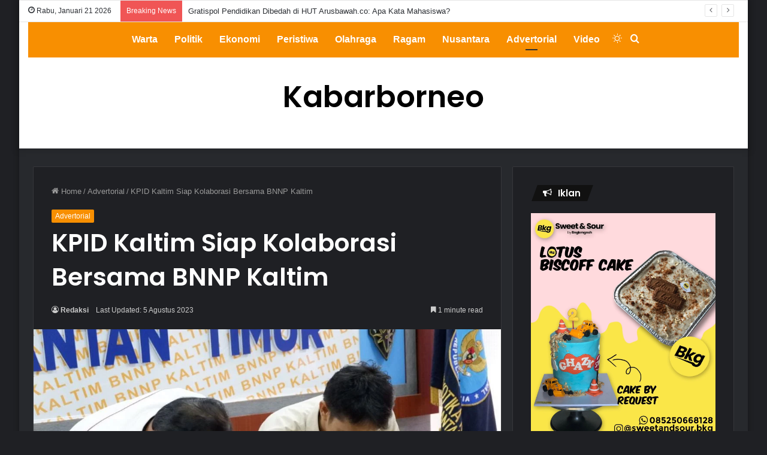

--- FILE ---
content_type: text/html; charset=UTF-8
request_url: https://kabarborneo.id/advertorial/kpid-kaltim-siap-kolaborasi-bersama-bnnp-kaltim/
body_size: 25922
content:
<!DOCTYPE html>
<html lang="id" class="dark-skin" data-skin="dark" prefix="og: http://ogp.me/ns#">
<head>
	<meta charset="UTF-8" />
	<link rel="profile" href="http://gmpg.org/xfn/11" />
			<script type="text/javascript">try{if("undefined"!=typeof localStorage){var tieSkin=localStorage.getItem("tie-skin"),html=document.getElementsByTagName("html")[0].classList,htmlSkin="light";if(html.contains("dark-skin")&&(htmlSkin="dark"),null!=tieSkin&&tieSkin!=htmlSkin){html.add("tie-skin-inverted");var tieSkinInverted=!0}"dark"==tieSkin?html.add("dark-skin"):"light"==tieSkin&&html.remove("dark-skin")}}catch(t){console.log(t)}</script>
		<title>KPID Kaltim Siap Kolaborasi Bersama BNNP Kaltim &#8211; Kabar Borneo</title>
<meta name='robots' content='max-image-preview:large' />
	<style>img:is([sizes="auto" i], [sizes^="auto," i]) { contain-intrinsic-size: 3000px 1500px }</style>
	<link rel='dns-prefetch' href='//www.googletagmanager.com' />
<link rel='dns-prefetch' href='//pagead2.googlesyndication.com' />
<link rel="alternate" type="application/rss+xml" title="Kabar Borneo &raquo; Feed" href="https://kabarborneo.id/feed/" />
<link rel="alternate" type="application/rss+xml" title="Kabar Borneo &raquo; Umpan Komentar" href="https://kabarborneo.id/comments/feed/" />

<meta property="og:title" content="KPID Kaltim Siap Kolaborasi Bersama BNNP Kaltim - Kabar Borneo" />
<meta property="og:type" content="article" />
<meta property="og:description" content="KABARBORNEO.ID - Komisi Penyiaran Indonesia Daerah (KPID) Kaltim bersama Badan Narkotika Nasional Pr" />
<meta property="og:url" content="https://kabarborneo.id/advertorial/kpid-kaltim-siap-kolaborasi-bersama-bnnp-kaltim/" />
<meta property="og:site_name" content="Kabar Borneo" />
<meta property="og:image" content="https://kabarborneo.id/wp-content/uploads/2023/03/WhatsApp-Image-2023-03-08-at-16.08.28.jpeg" />
<script type="text/javascript">
/* <![CDATA[ */
window._wpemojiSettings = {"baseUrl":"https:\/\/s.w.org\/images\/core\/emoji\/15.0.3\/72x72\/","ext":".png","svgUrl":"https:\/\/s.w.org\/images\/core\/emoji\/15.0.3\/svg\/","svgExt":".svg","source":{"concatemoji":"https:\/\/kabarborneo.id\/wp-includes\/js\/wp-emoji-release.min.js?ver=6.7.4"}};
/*! This file is auto-generated */
!function(i,n){var o,s,e;function c(e){try{var t={supportTests:e,timestamp:(new Date).valueOf()};sessionStorage.setItem(o,JSON.stringify(t))}catch(e){}}function p(e,t,n){e.clearRect(0,0,e.canvas.width,e.canvas.height),e.fillText(t,0,0);var t=new Uint32Array(e.getImageData(0,0,e.canvas.width,e.canvas.height).data),r=(e.clearRect(0,0,e.canvas.width,e.canvas.height),e.fillText(n,0,0),new Uint32Array(e.getImageData(0,0,e.canvas.width,e.canvas.height).data));return t.every(function(e,t){return e===r[t]})}function u(e,t,n){switch(t){case"flag":return n(e,"\ud83c\udff3\ufe0f\u200d\u26a7\ufe0f","\ud83c\udff3\ufe0f\u200b\u26a7\ufe0f")?!1:!n(e,"\ud83c\uddfa\ud83c\uddf3","\ud83c\uddfa\u200b\ud83c\uddf3")&&!n(e,"\ud83c\udff4\udb40\udc67\udb40\udc62\udb40\udc65\udb40\udc6e\udb40\udc67\udb40\udc7f","\ud83c\udff4\u200b\udb40\udc67\u200b\udb40\udc62\u200b\udb40\udc65\u200b\udb40\udc6e\u200b\udb40\udc67\u200b\udb40\udc7f");case"emoji":return!n(e,"\ud83d\udc26\u200d\u2b1b","\ud83d\udc26\u200b\u2b1b")}return!1}function f(e,t,n){var r="undefined"!=typeof WorkerGlobalScope&&self instanceof WorkerGlobalScope?new OffscreenCanvas(300,150):i.createElement("canvas"),a=r.getContext("2d",{willReadFrequently:!0}),o=(a.textBaseline="top",a.font="600 32px Arial",{});return e.forEach(function(e){o[e]=t(a,e,n)}),o}function t(e){var t=i.createElement("script");t.src=e,t.defer=!0,i.head.appendChild(t)}"undefined"!=typeof Promise&&(o="wpEmojiSettingsSupports",s=["flag","emoji"],n.supports={everything:!0,everythingExceptFlag:!0},e=new Promise(function(e){i.addEventListener("DOMContentLoaded",e,{once:!0})}),new Promise(function(t){var n=function(){try{var e=JSON.parse(sessionStorage.getItem(o));if("object"==typeof e&&"number"==typeof e.timestamp&&(new Date).valueOf()<e.timestamp+604800&&"object"==typeof e.supportTests)return e.supportTests}catch(e){}return null}();if(!n){if("undefined"!=typeof Worker&&"undefined"!=typeof OffscreenCanvas&&"undefined"!=typeof URL&&URL.createObjectURL&&"undefined"!=typeof Blob)try{var e="postMessage("+f.toString()+"("+[JSON.stringify(s),u.toString(),p.toString()].join(",")+"));",r=new Blob([e],{type:"text/javascript"}),a=new Worker(URL.createObjectURL(r),{name:"wpTestEmojiSupports"});return void(a.onmessage=function(e){c(n=e.data),a.terminate(),t(n)})}catch(e){}c(n=f(s,u,p))}t(n)}).then(function(e){for(var t in e)n.supports[t]=e[t],n.supports.everything=n.supports.everything&&n.supports[t],"flag"!==t&&(n.supports.everythingExceptFlag=n.supports.everythingExceptFlag&&n.supports[t]);n.supports.everythingExceptFlag=n.supports.everythingExceptFlag&&!n.supports.flag,n.DOMReady=!1,n.readyCallback=function(){n.DOMReady=!0}}).then(function(){return e}).then(function(){var e;n.supports.everything||(n.readyCallback(),(e=n.source||{}).concatemoji?t(e.concatemoji):e.wpemoji&&e.twemoji&&(t(e.twemoji),t(e.wpemoji)))}))}((window,document),window._wpemojiSettings);
/* ]]> */
</script>
<style id='wp-emoji-styles-inline-css' type='text/css'>

	img.wp-smiley, img.emoji {
		display: inline !important;
		border: none !important;
		box-shadow: none !important;
		height: 1em !important;
		width: 1em !important;
		margin: 0 0.07em !important;
		vertical-align: -0.1em !important;
		background: none !important;
		padding: 0 !important;
	}
</style>
<link rel='stylesheet' id='wp-block-library-css' href='https://kabarborneo.id/wp-includes/css/dist/block-library/style.min.css?ver=6.7.4' type='text/css' media='all' />
<style id='wp-block-library-theme-inline-css' type='text/css'>
.wp-block-audio :where(figcaption){color:#555;font-size:13px;text-align:center}.is-dark-theme .wp-block-audio :where(figcaption){color:#ffffffa6}.wp-block-audio{margin:0 0 1em}.wp-block-code{border:1px solid #ccc;border-radius:4px;font-family:Menlo,Consolas,monaco,monospace;padding:.8em 1em}.wp-block-embed :where(figcaption){color:#555;font-size:13px;text-align:center}.is-dark-theme .wp-block-embed :where(figcaption){color:#ffffffa6}.wp-block-embed{margin:0 0 1em}.blocks-gallery-caption{color:#555;font-size:13px;text-align:center}.is-dark-theme .blocks-gallery-caption{color:#ffffffa6}:root :where(.wp-block-image figcaption){color:#555;font-size:13px;text-align:center}.is-dark-theme :root :where(.wp-block-image figcaption){color:#ffffffa6}.wp-block-image{margin:0 0 1em}.wp-block-pullquote{border-bottom:4px solid;border-top:4px solid;color:currentColor;margin-bottom:1.75em}.wp-block-pullquote cite,.wp-block-pullquote footer,.wp-block-pullquote__citation{color:currentColor;font-size:.8125em;font-style:normal;text-transform:uppercase}.wp-block-quote{border-left:.25em solid;margin:0 0 1.75em;padding-left:1em}.wp-block-quote cite,.wp-block-quote footer{color:currentColor;font-size:.8125em;font-style:normal;position:relative}.wp-block-quote:where(.has-text-align-right){border-left:none;border-right:.25em solid;padding-left:0;padding-right:1em}.wp-block-quote:where(.has-text-align-center){border:none;padding-left:0}.wp-block-quote.is-large,.wp-block-quote.is-style-large,.wp-block-quote:where(.is-style-plain){border:none}.wp-block-search .wp-block-search__label{font-weight:700}.wp-block-search__button{border:1px solid #ccc;padding:.375em .625em}:where(.wp-block-group.has-background){padding:1.25em 2.375em}.wp-block-separator.has-css-opacity{opacity:.4}.wp-block-separator{border:none;border-bottom:2px solid;margin-left:auto;margin-right:auto}.wp-block-separator.has-alpha-channel-opacity{opacity:1}.wp-block-separator:not(.is-style-wide):not(.is-style-dots){width:100px}.wp-block-separator.has-background:not(.is-style-dots){border-bottom:none;height:1px}.wp-block-separator.has-background:not(.is-style-wide):not(.is-style-dots){height:2px}.wp-block-table{margin:0 0 1em}.wp-block-table td,.wp-block-table th{word-break:normal}.wp-block-table :where(figcaption){color:#555;font-size:13px;text-align:center}.is-dark-theme .wp-block-table :where(figcaption){color:#ffffffa6}.wp-block-video :where(figcaption){color:#555;font-size:13px;text-align:center}.is-dark-theme .wp-block-video :where(figcaption){color:#ffffffa6}.wp-block-video{margin:0 0 1em}:root :where(.wp-block-template-part.has-background){margin-bottom:0;margin-top:0;padding:1.25em 2.375em}
</style>
<style id='classic-theme-styles-inline-css' type='text/css'>
/*! This file is auto-generated */
.wp-block-button__link{color:#fff;background-color:#32373c;border-radius:9999px;box-shadow:none;text-decoration:none;padding:calc(.667em + 2px) calc(1.333em + 2px);font-size:1.125em}.wp-block-file__button{background:#32373c;color:#fff;text-decoration:none}
</style>
<style id='global-styles-inline-css' type='text/css'>
:root{--wp--preset--aspect-ratio--square: 1;--wp--preset--aspect-ratio--4-3: 4/3;--wp--preset--aspect-ratio--3-4: 3/4;--wp--preset--aspect-ratio--3-2: 3/2;--wp--preset--aspect-ratio--2-3: 2/3;--wp--preset--aspect-ratio--16-9: 16/9;--wp--preset--aspect-ratio--9-16: 9/16;--wp--preset--color--black: #000000;--wp--preset--color--cyan-bluish-gray: #abb8c3;--wp--preset--color--white: #ffffff;--wp--preset--color--pale-pink: #f78da7;--wp--preset--color--vivid-red: #cf2e2e;--wp--preset--color--luminous-vivid-orange: #ff6900;--wp--preset--color--luminous-vivid-amber: #fcb900;--wp--preset--color--light-green-cyan: #7bdcb5;--wp--preset--color--vivid-green-cyan: #00d084;--wp--preset--color--pale-cyan-blue: #8ed1fc;--wp--preset--color--vivid-cyan-blue: #0693e3;--wp--preset--color--vivid-purple: #9b51e0;--wp--preset--gradient--vivid-cyan-blue-to-vivid-purple: linear-gradient(135deg,rgba(6,147,227,1) 0%,rgb(155,81,224) 100%);--wp--preset--gradient--light-green-cyan-to-vivid-green-cyan: linear-gradient(135deg,rgb(122,220,180) 0%,rgb(0,208,130) 100%);--wp--preset--gradient--luminous-vivid-amber-to-luminous-vivid-orange: linear-gradient(135deg,rgba(252,185,0,1) 0%,rgba(255,105,0,1) 100%);--wp--preset--gradient--luminous-vivid-orange-to-vivid-red: linear-gradient(135deg,rgba(255,105,0,1) 0%,rgb(207,46,46) 100%);--wp--preset--gradient--very-light-gray-to-cyan-bluish-gray: linear-gradient(135deg,rgb(238,238,238) 0%,rgb(169,184,195) 100%);--wp--preset--gradient--cool-to-warm-spectrum: linear-gradient(135deg,rgb(74,234,220) 0%,rgb(151,120,209) 20%,rgb(207,42,186) 40%,rgb(238,44,130) 60%,rgb(251,105,98) 80%,rgb(254,248,76) 100%);--wp--preset--gradient--blush-light-purple: linear-gradient(135deg,rgb(255,206,236) 0%,rgb(152,150,240) 100%);--wp--preset--gradient--blush-bordeaux: linear-gradient(135deg,rgb(254,205,165) 0%,rgb(254,45,45) 50%,rgb(107,0,62) 100%);--wp--preset--gradient--luminous-dusk: linear-gradient(135deg,rgb(255,203,112) 0%,rgb(199,81,192) 50%,rgb(65,88,208) 100%);--wp--preset--gradient--pale-ocean: linear-gradient(135deg,rgb(255,245,203) 0%,rgb(182,227,212) 50%,rgb(51,167,181) 100%);--wp--preset--gradient--electric-grass: linear-gradient(135deg,rgb(202,248,128) 0%,rgb(113,206,126) 100%);--wp--preset--gradient--midnight: linear-gradient(135deg,rgb(2,3,129) 0%,rgb(40,116,252) 100%);--wp--preset--font-size--small: 13px;--wp--preset--font-size--medium: 20px;--wp--preset--font-size--large: 36px;--wp--preset--font-size--x-large: 42px;--wp--preset--spacing--20: 0.44rem;--wp--preset--spacing--30: 0.67rem;--wp--preset--spacing--40: 1rem;--wp--preset--spacing--50: 1.5rem;--wp--preset--spacing--60: 2.25rem;--wp--preset--spacing--70: 3.38rem;--wp--preset--spacing--80: 5.06rem;--wp--preset--shadow--natural: 6px 6px 9px rgba(0, 0, 0, 0.2);--wp--preset--shadow--deep: 12px 12px 50px rgba(0, 0, 0, 0.4);--wp--preset--shadow--sharp: 6px 6px 0px rgba(0, 0, 0, 0.2);--wp--preset--shadow--outlined: 6px 6px 0px -3px rgba(255, 255, 255, 1), 6px 6px rgba(0, 0, 0, 1);--wp--preset--shadow--crisp: 6px 6px 0px rgba(0, 0, 0, 1);}:where(.is-layout-flex){gap: 0.5em;}:where(.is-layout-grid){gap: 0.5em;}body .is-layout-flex{display: flex;}.is-layout-flex{flex-wrap: wrap;align-items: center;}.is-layout-flex > :is(*, div){margin: 0;}body .is-layout-grid{display: grid;}.is-layout-grid > :is(*, div){margin: 0;}:where(.wp-block-columns.is-layout-flex){gap: 2em;}:where(.wp-block-columns.is-layout-grid){gap: 2em;}:where(.wp-block-post-template.is-layout-flex){gap: 1.25em;}:where(.wp-block-post-template.is-layout-grid){gap: 1.25em;}.has-black-color{color: var(--wp--preset--color--black) !important;}.has-cyan-bluish-gray-color{color: var(--wp--preset--color--cyan-bluish-gray) !important;}.has-white-color{color: var(--wp--preset--color--white) !important;}.has-pale-pink-color{color: var(--wp--preset--color--pale-pink) !important;}.has-vivid-red-color{color: var(--wp--preset--color--vivid-red) !important;}.has-luminous-vivid-orange-color{color: var(--wp--preset--color--luminous-vivid-orange) !important;}.has-luminous-vivid-amber-color{color: var(--wp--preset--color--luminous-vivid-amber) !important;}.has-light-green-cyan-color{color: var(--wp--preset--color--light-green-cyan) !important;}.has-vivid-green-cyan-color{color: var(--wp--preset--color--vivid-green-cyan) !important;}.has-pale-cyan-blue-color{color: var(--wp--preset--color--pale-cyan-blue) !important;}.has-vivid-cyan-blue-color{color: var(--wp--preset--color--vivid-cyan-blue) !important;}.has-vivid-purple-color{color: var(--wp--preset--color--vivid-purple) !important;}.has-black-background-color{background-color: var(--wp--preset--color--black) !important;}.has-cyan-bluish-gray-background-color{background-color: var(--wp--preset--color--cyan-bluish-gray) !important;}.has-white-background-color{background-color: var(--wp--preset--color--white) !important;}.has-pale-pink-background-color{background-color: var(--wp--preset--color--pale-pink) !important;}.has-vivid-red-background-color{background-color: var(--wp--preset--color--vivid-red) !important;}.has-luminous-vivid-orange-background-color{background-color: var(--wp--preset--color--luminous-vivid-orange) !important;}.has-luminous-vivid-amber-background-color{background-color: var(--wp--preset--color--luminous-vivid-amber) !important;}.has-light-green-cyan-background-color{background-color: var(--wp--preset--color--light-green-cyan) !important;}.has-vivid-green-cyan-background-color{background-color: var(--wp--preset--color--vivid-green-cyan) !important;}.has-pale-cyan-blue-background-color{background-color: var(--wp--preset--color--pale-cyan-blue) !important;}.has-vivid-cyan-blue-background-color{background-color: var(--wp--preset--color--vivid-cyan-blue) !important;}.has-vivid-purple-background-color{background-color: var(--wp--preset--color--vivid-purple) !important;}.has-black-border-color{border-color: var(--wp--preset--color--black) !important;}.has-cyan-bluish-gray-border-color{border-color: var(--wp--preset--color--cyan-bluish-gray) !important;}.has-white-border-color{border-color: var(--wp--preset--color--white) !important;}.has-pale-pink-border-color{border-color: var(--wp--preset--color--pale-pink) !important;}.has-vivid-red-border-color{border-color: var(--wp--preset--color--vivid-red) !important;}.has-luminous-vivid-orange-border-color{border-color: var(--wp--preset--color--luminous-vivid-orange) !important;}.has-luminous-vivid-amber-border-color{border-color: var(--wp--preset--color--luminous-vivid-amber) !important;}.has-light-green-cyan-border-color{border-color: var(--wp--preset--color--light-green-cyan) !important;}.has-vivid-green-cyan-border-color{border-color: var(--wp--preset--color--vivid-green-cyan) !important;}.has-pale-cyan-blue-border-color{border-color: var(--wp--preset--color--pale-cyan-blue) !important;}.has-vivid-cyan-blue-border-color{border-color: var(--wp--preset--color--vivid-cyan-blue) !important;}.has-vivid-purple-border-color{border-color: var(--wp--preset--color--vivid-purple) !important;}.has-vivid-cyan-blue-to-vivid-purple-gradient-background{background: var(--wp--preset--gradient--vivid-cyan-blue-to-vivid-purple) !important;}.has-light-green-cyan-to-vivid-green-cyan-gradient-background{background: var(--wp--preset--gradient--light-green-cyan-to-vivid-green-cyan) !important;}.has-luminous-vivid-amber-to-luminous-vivid-orange-gradient-background{background: var(--wp--preset--gradient--luminous-vivid-amber-to-luminous-vivid-orange) !important;}.has-luminous-vivid-orange-to-vivid-red-gradient-background{background: var(--wp--preset--gradient--luminous-vivid-orange-to-vivid-red) !important;}.has-very-light-gray-to-cyan-bluish-gray-gradient-background{background: var(--wp--preset--gradient--very-light-gray-to-cyan-bluish-gray) !important;}.has-cool-to-warm-spectrum-gradient-background{background: var(--wp--preset--gradient--cool-to-warm-spectrum) !important;}.has-blush-light-purple-gradient-background{background: var(--wp--preset--gradient--blush-light-purple) !important;}.has-blush-bordeaux-gradient-background{background: var(--wp--preset--gradient--blush-bordeaux) !important;}.has-luminous-dusk-gradient-background{background: var(--wp--preset--gradient--luminous-dusk) !important;}.has-pale-ocean-gradient-background{background: var(--wp--preset--gradient--pale-ocean) !important;}.has-electric-grass-gradient-background{background: var(--wp--preset--gradient--electric-grass) !important;}.has-midnight-gradient-background{background: var(--wp--preset--gradient--midnight) !important;}.has-small-font-size{font-size: var(--wp--preset--font-size--small) !important;}.has-medium-font-size{font-size: var(--wp--preset--font-size--medium) !important;}.has-large-font-size{font-size: var(--wp--preset--font-size--large) !important;}.has-x-large-font-size{font-size: var(--wp--preset--font-size--x-large) !important;}
:where(.wp-block-post-template.is-layout-flex){gap: 1.25em;}:where(.wp-block-post-template.is-layout-grid){gap: 1.25em;}
:where(.wp-block-columns.is-layout-flex){gap: 2em;}:where(.wp-block-columns.is-layout-grid){gap: 2em;}
:root :where(.wp-block-pullquote){font-size: 1.5em;line-height: 1.6;}
</style>
<link rel='stylesheet' id='dashicons-css' href='https://kabarborneo.id/wp-includes/css/dashicons.min.css?ver=6.7.4' type='text/css' media='all' />
<link rel='stylesheet' id='post-views-counter-frontend-css' href='https://kabarborneo.id/wp-content/plugins/post-views-counter/css/frontend.min.css?ver=1.5.1' type='text/css' media='all' />
<link rel='stylesheet' id='tie-css-base-css' href='https://kabarborneo.id/wp-content/themes/jannah/assets/css/base.min.css?ver=5.4.10' type='text/css' media='all' />
<link rel='stylesheet' id='tie-css-styles-css' href='https://kabarborneo.id/wp-content/themes/jannah/assets/css/style.min.css?ver=5.4.10' type='text/css' media='all' />
<link rel='stylesheet' id='tie-css-widgets-css' href='https://kabarborneo.id/wp-content/themes/jannah/assets/css/widgets.min.css?ver=5.4.10' type='text/css' media='all' />
<link rel='stylesheet' id='tie-css-helpers-css' href='https://kabarborneo.id/wp-content/themes/jannah/assets/css/helpers.min.css?ver=5.4.10' type='text/css' media='all' />
<link rel='stylesheet' id='tie-fontawesome5-css' href='https://kabarborneo.id/wp-content/themes/jannah/assets/css/fontawesome.css?ver=5.4.10' type='text/css' media='all' />
<link rel='stylesheet' id='tie-css-ilightbox-css' href='https://kabarborneo.id/wp-content/themes/jannah/assets/ilightbox/dark-skin/skin.css?ver=5.4.10' type='text/css' media='all' />
<link rel='stylesheet' id='tie-css-single-css' href='https://kabarborneo.id/wp-content/themes/jannah/assets/css/single.min.css?ver=5.4.10' type='text/css' media='all' />
<link rel='stylesheet' id='tie-css-print-css' href='https://kabarborneo.id/wp-content/themes/jannah/assets/css/print.css?ver=5.4.10' type='text/css' media='print' />
<style id='tie-css-print-inline-css' type='text/css'>
.wf-active .logo-text,.wf-active h1,.wf-active h2,.wf-active h3,.wf-active h4,.wf-active h5,.wf-active h6,.wf-active .the-subtitle{font-family: 'Poppins';}#main-nav .main-menu > ul > li > a{font-size: 16px;}.brand-title,a:hover,.tie-popup-search-submit,#logo.text-logo a,.theme-header nav .components #search-submit:hover,.theme-header .header-nav .components > li:hover > a,.theme-header .header-nav .components li a:hover,.main-menu ul.cats-vertical li a.is-active,.main-menu ul.cats-vertical li a:hover,.main-nav li.mega-menu .post-meta a:hover,.main-nav li.mega-menu .post-box-title a:hover,.search-in-main-nav.autocomplete-suggestions a:hover,#main-nav .menu ul:not(.cats-horizontal) li:hover > a,#main-nav .menu ul li.current-menu-item:not(.mega-link-column) > a,.top-nav .menu li:hover > a,.top-nav .menu > .tie-current-menu > a,.search-in-top-nav.autocomplete-suggestions .post-title a:hover,div.mag-box .mag-box-options .mag-box-filter-links a.active,.mag-box-filter-links .flexMenu-viewMore:hover > a,.stars-rating-active,body .tabs.tabs .active > a,.video-play-icon,.spinner-circle:after,#go-to-content:hover,.comment-list .comment-author .fn,.commentlist .comment-author .fn,blockquote::before,blockquote cite,blockquote.quote-simple p,.multiple-post-pages a:hover,#story-index li .is-current,.latest-tweets-widget .twitter-icon-wrap span,.wide-slider-nav-wrapper .slide,.wide-next-prev-slider-wrapper .tie-slider-nav li:hover span,.review-final-score h3,#mobile-menu-icon:hover .menu-text,body .entry a,.dark-skin body .entry a,.entry .post-bottom-meta a:hover,.comment-list .comment-content a,q a,blockquote a,.widget.tie-weather-widget .icon-basecloud-bg:after,.site-footer a:hover,.site-footer .stars-rating-active,.site-footer .twitter-icon-wrap span,.site-info a:hover{color: #f88f01;}#instagram-link a:hover{color: #f88f01 !important;border-color: #f88f01 !important;}[type='submit'],.button,.generic-button a,.generic-button button,.theme-header .header-nav .comp-sub-menu a.button.guest-btn:hover,.theme-header .header-nav .comp-sub-menu a.checkout-button,nav.main-nav .menu > li.tie-current-menu > a,nav.main-nav .menu > li:hover > a,.main-menu .mega-links-head:after,.main-nav .mega-menu.mega-cat .cats-horizontal li a.is-active,#mobile-menu-icon:hover .nav-icon,#mobile-menu-icon:hover .nav-icon:before,#mobile-menu-icon:hover .nav-icon:after,.search-in-main-nav.autocomplete-suggestions a.button,.search-in-top-nav.autocomplete-suggestions a.button,.spinner > div,.post-cat,.pages-numbers li.current span,.multiple-post-pages > span,#tie-wrapper .mejs-container .mejs-controls,.mag-box-filter-links a:hover,.slider-arrow-nav a:not(.pagination-disabled):hover,.comment-list .reply a:hover,.commentlist .reply a:hover,#reading-position-indicator,#story-index-icon,.videos-block .playlist-title,.review-percentage .review-item span span,.tie-slick-dots li.slick-active button,.tie-slick-dots li button:hover,.digital-rating-static,.timeline-widget li a:hover .date:before,#wp-calendar #today,.posts-list-counter li.widget-post-list:before,.cat-counter a + span,.tie-slider-nav li span:hover,.fullwidth-area .widget_tag_cloud .tagcloud a:hover,.magazine2:not(.block-head-4) .dark-widgetized-area ul.tabs a:hover,.magazine2:not(.block-head-4) .dark-widgetized-area ul.tabs .active a,.magazine1 .dark-widgetized-area ul.tabs a:hover,.magazine1 .dark-widgetized-area ul.tabs .active a,.block-head-4.magazine2 .dark-widgetized-area .tabs.tabs .active a,.block-head-4.magazine2 .dark-widgetized-area .tabs > .active a:before,.block-head-4.magazine2 .dark-widgetized-area .tabs > .active a:after,.demo_store,.demo #logo:after,.demo #sticky-logo:after,.widget.tie-weather-widget,span.video-close-btn:hover,#go-to-top,.latest-tweets-widget .slider-links .button:not(:hover){background-color: #f88f01;color: #FFFFFF;}.tie-weather-widget .widget-title .the-subtitle,.block-head-4.magazine2 #footer .tabs .active a:hover{color: #FFFFFF;}pre,code,.pages-numbers li.current span,.theme-header .header-nav .comp-sub-menu a.button.guest-btn:hover,.multiple-post-pages > span,.post-content-slideshow .tie-slider-nav li span:hover,#tie-body .tie-slider-nav li > span:hover,.slider-arrow-nav a:not(.pagination-disabled):hover,.main-nav .mega-menu.mega-cat .cats-horizontal li a.is-active,.main-nav .mega-menu.mega-cat .cats-horizontal li a:hover,.main-menu .menu > li > .menu-sub-content{border-color: #f88f01;}.main-menu .menu > li.tie-current-menu{border-bottom-color: #f88f01;}.top-nav .menu li.tie-current-menu > a:before,.top-nav .menu li.menu-item-has-children:hover > a:before{border-top-color: #f88f01;}.main-nav .main-menu .menu > li.tie-current-menu > a:before,.main-nav .main-menu .menu > li:hover > a:before{border-top-color: #FFFFFF;}header.main-nav-light .main-nav .menu-item-has-children li:hover > a:before,header.main-nav-light .main-nav .mega-menu li:hover > a:before{border-left-color: #f88f01;}.rtl header.main-nav-light .main-nav .menu-item-has-children li:hover > a:before,.rtl header.main-nav-light .main-nav .mega-menu li:hover > a:before{border-right-color: #f88f01;border-left-color: transparent;}.top-nav ul.menu li .menu-item-has-children:hover > a:before{border-top-color: transparent;border-left-color: #f88f01;}.rtl .top-nav ul.menu li .menu-item-has-children:hover > a:before{border-left-color: transparent;border-right-color: #f88f01;}::-moz-selection{background-color: #f88f01;color: #FFFFFF;}::selection{background-color: #f88f01;color: #FFFFFF;}circle.circle_bar{stroke: #f88f01;}#reading-position-indicator{box-shadow: 0 0 10px rgba( 248,143,1,0.7);}#logo.text-logo a:hover,body .entry a:hover,.dark-skin body .entry a:hover,.comment-list .comment-content a:hover,.block-head-4.magazine2 .site-footer .tabs li a:hover,q a:hover,blockquote a:hover{color: #c65d00;}.button:hover,input[type='submit']:hover,.generic-button a:hover,.generic-button button:hover,a.post-cat:hover,.site-footer .button:hover,.site-footer [type='submit']:hover,.search-in-main-nav.autocomplete-suggestions a.button:hover,.search-in-top-nav.autocomplete-suggestions a.button:hover,.theme-header .header-nav .comp-sub-menu a.checkout-button:hover{background-color: #c65d00;color: #FFFFFF;}.theme-header .header-nav .comp-sub-menu a.checkout-button:not(:hover),body .entry a.button{color: #FFFFFF;}#story-index.is-compact .story-index-content{background-color: #f88f01;}#story-index.is-compact .story-index-content a,#story-index.is-compact .story-index-content .is-current{color: #FFFFFF;}#main-nav ul.menu > li.tie-current-menu > a,#main-nav ul.menu > li:hover > a,#main-nav .spinner > div,.main-menu .mega-links-head:after{background-color: !important;}#main-nav a,#main-nav .dropdown-social-icons li a span,.search-in-main-nav.autocomplete-suggestions a {color: #FFFFFF !important;}#main-nav .main-menu ul.menu > li.tie-current-menu,#theme-header nav .menu > li > .menu-sub-content{border-color: ;}#main-nav .spinner-circle:after{color: !important;}.main-nav-light #main-nav .menu-item-has-children li:hover > a:before,.main-nav-light #main-nav .mega-menu li:hover > a:before{border-left-color: #FFFFFF !important;}.rtl .main-nav-light #main-nav .menu-item-has-children li:hover > a:before,.rtl .main-nav-light #main-nav .mega-menu li:hover > a:before{border-right-color: #FFFFFF !important;border-left-color: transparent !important;}#tie-body .has-block-head-4,#tie-body .mag-box-title h3,#tie-body .comment-reply-title,#tie-body .related.products > h2,#tie-body .up-sells > h2,#tie-body .cross-sells > h2,#tie-body .cart_totals > h2,#tie-body .bbp-form legend,#tie-body .mag-box-title h3 a,#tie-body .section-title-default a,#tie-body #cancel-comment-reply-link {color: #FFFFFF;}#tie-body .has-block-head-4:before,#tie-body .mag-box-title h3:before,#tie-body .comment-reply-title:before,#tie-body .related.products > h2:before,#tie-body .up-sells > h2:before,#tie-body .cross-sells > h2:before,#tie-body .cart_totals > h2:before,#tie-body .bbp-form legend:before {background-color: #f88f01;}#tie-body .block-more-button{color: #f88f01;}#tie-body .block-more-button:hover{color: #c65d00;}.brand-title,a:hover,.tie-popup-search-submit,#logo.text-logo a,.theme-header nav .components #search-submit:hover,.theme-header .header-nav .components > li:hover > a,.theme-header .header-nav .components li a:hover,.main-menu ul.cats-vertical li a.is-active,.main-menu ul.cats-vertical li a:hover,.main-nav li.mega-menu .post-meta a:hover,.main-nav li.mega-menu .post-box-title a:hover,.search-in-main-nav.autocomplete-suggestions a:hover,#main-nav .menu ul:not(.cats-horizontal) li:hover > a,#main-nav .menu ul li.current-menu-item:not(.mega-link-column) > a,.top-nav .menu li:hover > a,.top-nav .menu > .tie-current-menu > a,.search-in-top-nav.autocomplete-suggestions .post-title a:hover,div.mag-box .mag-box-options .mag-box-filter-links a.active,.mag-box-filter-links .flexMenu-viewMore:hover > a,.stars-rating-active,body .tabs.tabs .active > a,.video-play-icon,.spinner-circle:after,#go-to-content:hover,.comment-list .comment-author .fn,.commentlist .comment-author .fn,blockquote::before,blockquote cite,blockquote.quote-simple p,.multiple-post-pages a:hover,#story-index li .is-current,.latest-tweets-widget .twitter-icon-wrap span,.wide-slider-nav-wrapper .slide,.wide-next-prev-slider-wrapper .tie-slider-nav li:hover span,.review-final-score h3,#mobile-menu-icon:hover .menu-text,body .entry a,.dark-skin body .entry a,.entry .post-bottom-meta a:hover,.comment-list .comment-content a,q a,blockquote a,.widget.tie-weather-widget .icon-basecloud-bg:after,.site-footer a:hover,.site-footer .stars-rating-active,.site-footer .twitter-icon-wrap span,.site-info a:hover{color: #f88f01;}#instagram-link a:hover{color: #f88f01 !important;border-color: #f88f01 !important;}[type='submit'],.button,.generic-button a,.generic-button button,.theme-header .header-nav .comp-sub-menu a.button.guest-btn:hover,.theme-header .header-nav .comp-sub-menu a.checkout-button,nav.main-nav .menu > li.tie-current-menu > a,nav.main-nav .menu > li:hover > a,.main-menu .mega-links-head:after,.main-nav .mega-menu.mega-cat .cats-horizontal li a.is-active,#mobile-menu-icon:hover .nav-icon,#mobile-menu-icon:hover .nav-icon:before,#mobile-menu-icon:hover .nav-icon:after,.search-in-main-nav.autocomplete-suggestions a.button,.search-in-top-nav.autocomplete-suggestions a.button,.spinner > div,.post-cat,.pages-numbers li.current span,.multiple-post-pages > span,#tie-wrapper .mejs-container .mejs-controls,.mag-box-filter-links a:hover,.slider-arrow-nav a:not(.pagination-disabled):hover,.comment-list .reply a:hover,.commentlist .reply a:hover,#reading-position-indicator,#story-index-icon,.videos-block .playlist-title,.review-percentage .review-item span span,.tie-slick-dots li.slick-active button,.tie-slick-dots li button:hover,.digital-rating-static,.timeline-widget li a:hover .date:before,#wp-calendar #today,.posts-list-counter li.widget-post-list:before,.cat-counter a + span,.tie-slider-nav li span:hover,.fullwidth-area .widget_tag_cloud .tagcloud a:hover,.magazine2:not(.block-head-4) .dark-widgetized-area ul.tabs a:hover,.magazine2:not(.block-head-4) .dark-widgetized-area ul.tabs .active a,.magazine1 .dark-widgetized-area ul.tabs a:hover,.magazine1 .dark-widgetized-area ul.tabs .active a,.block-head-4.magazine2 .dark-widgetized-area .tabs.tabs .active a,.block-head-4.magazine2 .dark-widgetized-area .tabs > .active a:before,.block-head-4.magazine2 .dark-widgetized-area .tabs > .active a:after,.demo_store,.demo #logo:after,.demo #sticky-logo:after,.widget.tie-weather-widget,span.video-close-btn:hover,#go-to-top,.latest-tweets-widget .slider-links .button:not(:hover){background-color: #f88f01;color: #FFFFFF;}.tie-weather-widget .widget-title .the-subtitle,.block-head-4.magazine2 #footer .tabs .active a:hover{color: #FFFFFF;}pre,code,.pages-numbers li.current span,.theme-header .header-nav .comp-sub-menu a.button.guest-btn:hover,.multiple-post-pages > span,.post-content-slideshow .tie-slider-nav li span:hover,#tie-body .tie-slider-nav li > span:hover,.slider-arrow-nav a:not(.pagination-disabled):hover,.main-nav .mega-menu.mega-cat .cats-horizontal li a.is-active,.main-nav .mega-menu.mega-cat .cats-horizontal li a:hover,.main-menu .menu > li > .menu-sub-content{border-color: #f88f01;}.main-menu .menu > li.tie-current-menu{border-bottom-color: #f88f01;}.top-nav .menu li.tie-current-menu > a:before,.top-nav .menu li.menu-item-has-children:hover > a:before{border-top-color: #f88f01;}.main-nav .main-menu .menu > li.tie-current-menu > a:before,.main-nav .main-menu .menu > li:hover > a:before{border-top-color: #FFFFFF;}header.main-nav-light .main-nav .menu-item-has-children li:hover > a:before,header.main-nav-light .main-nav .mega-menu li:hover > a:before{border-left-color: #f88f01;}.rtl header.main-nav-light .main-nav .menu-item-has-children li:hover > a:before,.rtl header.main-nav-light .main-nav .mega-menu li:hover > a:before{border-right-color: #f88f01;border-left-color: transparent;}.top-nav ul.menu li .menu-item-has-children:hover > a:before{border-top-color: transparent;border-left-color: #f88f01;}.rtl .top-nav ul.menu li .menu-item-has-children:hover > a:before{border-left-color: transparent;border-right-color: #f88f01;}::-moz-selection{background-color: #f88f01;color: #FFFFFF;}::selection{background-color: #f88f01;color: #FFFFFF;}circle.circle_bar{stroke: #f88f01;}#reading-position-indicator{box-shadow: 0 0 10px rgba( 248,143,1,0.7);}#logo.text-logo a:hover,body .entry a:hover,.dark-skin body .entry a:hover,.comment-list .comment-content a:hover,.block-head-4.magazine2 .site-footer .tabs li a:hover,q a:hover,blockquote a:hover{color: #c65d00;}.button:hover,input[type='submit']:hover,.generic-button a:hover,.generic-button button:hover,a.post-cat:hover,.site-footer .button:hover,.site-footer [type='submit']:hover,.search-in-main-nav.autocomplete-suggestions a.button:hover,.search-in-top-nav.autocomplete-suggestions a.button:hover,.theme-header .header-nav .comp-sub-menu a.checkout-button:hover{background-color: #c65d00;color: #FFFFFF;}.theme-header .header-nav .comp-sub-menu a.checkout-button:not(:hover),body .entry a.button{color: #FFFFFF;}#story-index.is-compact .story-index-content{background-color: #f88f01;}#story-index.is-compact .story-index-content a,#story-index.is-compact .story-index-content .is-current{color: #FFFFFF;}#main-nav ul.menu > li.tie-current-menu > a,#main-nav ul.menu > li:hover > a,#main-nav .spinner > div,.main-menu .mega-links-head:after{background-color: !important;}#main-nav a,#main-nav .dropdown-social-icons li a span,.search-in-main-nav.autocomplete-suggestions a {color: #FFFFFF !important;}#main-nav .main-menu ul.menu > li.tie-current-menu,#theme-header nav .menu > li > .menu-sub-content{border-color: ;}#main-nav .spinner-circle:after{color: !important;}.main-nav-light #main-nav .menu-item-has-children li:hover > a:before,.main-nav-light #main-nav .mega-menu li:hover > a:before{border-left-color: #FFFFFF !important;}.rtl .main-nav-light #main-nav .menu-item-has-children li:hover > a:before,.rtl .main-nav-light #main-nav .mega-menu li:hover > a:before{border-right-color: #FFFFFF !important;border-left-color: transparent !important;}#tie-body .has-block-head-4,#tie-body .mag-box-title h3,#tie-body .comment-reply-title,#tie-body .related.products > h2,#tie-body .up-sells > h2,#tie-body .cross-sells > h2,#tie-body .cart_totals > h2,#tie-body .bbp-form legend,#tie-body .mag-box-title h3 a,#tie-body .section-title-default a,#tie-body #cancel-comment-reply-link {color: #FFFFFF;}#tie-body .has-block-head-4:before,#tie-body .mag-box-title h3:before,#tie-body .comment-reply-title:before,#tie-body .related.products > h2:before,#tie-body .up-sells > h2:before,#tie-body .cross-sells > h2:before,#tie-body .cart_totals > h2:before,#tie-body .bbp-form legend:before {background-color: #f88f01;}#tie-body .block-more-button{color: #f88f01;}#tie-body .block-more-button:hover{color: #c65d00;}#main-nav .main-menu-wrapper,#main-nav .menu-sub-content,#main-nav .comp-sub-menu,#main-nav .guest-btn:not(:hover),#main-nav ul.cats-vertical li a.is-active,#main-nav ul.cats-vertical li a:hover.search-in-main-nav.autocomplete-suggestions{background-color: #f88f01;}#main-nav{border-width: 0;}#theme-header #main-nav:not(.fixed-nav){bottom: 0;}#main-nav .icon-basecloud-bg:after{color: #f88f01;}#main-nav *,.search-in-main-nav.autocomplete-suggestions{border-color: rgba(255,255,255,0.07);}.main-nav-boxed #main-nav .main-menu-wrapper{border-width: 0;}#tie-wrapper #theme-header{background-color: #ffffff;}#logo.text-logo a,#logo.text-logo a:hover{color: #000000;}@media (max-width: 991px){#tie-wrapper #theme-header .logo-container.fixed-nav{background-color: rgba(255,255,255,0.95);}}@media (max-width: 991px){#tie-wrapper #theme-header .logo-container{background-color: #ffffff;}}#footer{background-color: #f88f01;}#site-info{background-color: #f88f01;}#footer .posts-list-counter .posts-list-items li.widget-post-list:before{border-color: #f88f01;}#footer .timeline-widget a .date:before{border-color: rgba(248,143,1,0.8);}#footer .footer-boxed-widget-area,#footer textarea,#footer input:not([type=submit]),#footer select,#footer code,#footer kbd,#footer pre,#footer samp,#footer .show-more-button,#footer .slider-links .tie-slider-nav span,#footer #wp-calendar,#footer #wp-calendar tbody td,#footer #wp-calendar thead th,#footer .widget.buddypress .item-options a{border-color: rgba(255,255,255,0.1);}#footer .social-statistics-widget .white-bg li.social-icons-item a,#footer .widget_tag_cloud .tagcloud a,#footer .latest-tweets-widget .slider-links .tie-slider-nav span,#footer .widget_layered_nav_filters a{border-color: rgba(255,255,255,0.1);}#footer .social-statistics-widget .white-bg li:before{background: rgba(255,255,255,0.1);}.site-footer #wp-calendar tbody td{background: rgba(255,255,255,0.02);}#footer .white-bg .social-icons-item a span.followers span,#footer .circle-three-cols .social-icons-item a .followers-num,#footer .circle-three-cols .social-icons-item a .followers-name{color: rgba(255,255,255,0.8);}#footer .timeline-widget ul:before,#footer .timeline-widget a:not(:hover) .date:before{background-color: #da7100;}#footer,#footer textarea,#footer input:not([type='submit']),#footer select,#footer #wp-calendar tbody,#footer .tie-slider-nav li span:not(:hover),#footer .widget_categories li a:before,#footer .widget_product_categories li a:before,#footer .widget_layered_nav li a:before,#footer .widget_archive li a:before,#footer .widget_nav_menu li a:before,#footer .widget_meta li a:before,#footer .widget_pages li a:before,#footer .widget_recent_entries li a:before,#footer .widget_display_forums li a:before,#footer .widget_display_views li a:before,#footer .widget_rss li a:before,#footer .widget_display_stats dt:before,#footer .subscribe-widget-content h3,#footer .about-author .social-icons a:not(:hover) span{color: #ffffff;}#footer post-widget-body .meta-item,#footer .post-meta,#footer .stream-title,#footer.dark-skin .timeline-widget .date,#footer .wp-caption .wp-caption-text,#footer .rss-date{color: rgba(255,255,255,0.7);}#footer input::-moz-placeholder{color: #ffffff;}#footer input:-moz-placeholder{color: #ffffff;}#footer input:-ms-input-placeholder{color: #ffffff;}#footer input::-webkit-input-placeholder{color: #ffffff;}@media (max-width: 991px){.side-aside #mobile-menu .menu > li{border-color: rgba(255,255,255,0.05);}}@media (max-width: 991px){.side-aside.dark-skin{background-color: #f88f01;}}.mobile-header-components li.custom-menu-link > a,#mobile-menu-icon .menu-text{color: #0a0a0a!important;}#mobile-menu-icon .nav-icon,#mobile-menu-icon .nav-icon:before,#mobile-menu-icon .nav-icon:after{background-color: #0a0a0a!important;}
</style>
<script type="text/javascript" src="https://kabarborneo.id/wp-includes/js/jquery/jquery.min.js?ver=3.7.1" id="jquery-core-js"></script>
<script type="text/javascript" src="https://kabarborneo.id/wp-includes/js/jquery/jquery-migrate.min.js?ver=3.4.1" id="jquery-migrate-js"></script>

<!-- Potongan tag Google (gtag.js) ditambahkan oleh Site Kit -->
<!-- Snippet Google Analytics telah ditambahkan oleh Site Kit -->
<script type="text/javascript" src="https://www.googletagmanager.com/gtag/js?id=G-NV9R7GFVQK" id="google_gtagjs-js" async></script>
<script type="text/javascript" id="google_gtagjs-js-after">
/* <![CDATA[ */
window.dataLayer = window.dataLayer || [];function gtag(){dataLayer.push(arguments);}
gtag("set","linker",{"domains":["kabarborneo.id"]});
gtag("js", new Date());
gtag("set", "developer_id.dZTNiMT", true);
gtag("config", "G-NV9R7GFVQK");
 window._googlesitekit = window._googlesitekit || {}; window._googlesitekit.throttledEvents = []; window._googlesitekit.gtagEvent = (name, data) => { var key = JSON.stringify( { name, data } ); if ( !! window._googlesitekit.throttledEvents[ key ] ) { return; } window._googlesitekit.throttledEvents[ key ] = true; setTimeout( () => { delete window._googlesitekit.throttledEvents[ key ]; }, 5 ); gtag( "event", name, { ...data, event_source: "site-kit" } ); }; 
/* ]]> */
</script>
<link rel="https://api.w.org/" href="https://kabarborneo.id/wp-json/" /><link rel="alternate" title="JSON" type="application/json" href="https://kabarborneo.id/wp-json/wp/v2/posts/4240" /><link rel="EditURI" type="application/rsd+xml" title="RSD" href="https://kabarborneo.id/xmlrpc.php?rsd" />
<meta name="generator" content="WordPress 6.7.4" />
<link rel="canonical" href="https://kabarborneo.id/advertorial/kpid-kaltim-siap-kolaborasi-bersama-bnnp-kaltim/" />
<link rel='shortlink' href='https://kabarborneo.id/?p=4240' />
<link rel="alternate" title="oEmbed (JSON)" type="application/json+oembed" href="https://kabarborneo.id/wp-json/oembed/1.0/embed?url=https%3A%2F%2Fkabarborneo.id%2Fadvertorial%2Fkpid-kaltim-siap-kolaborasi-bersama-bnnp-kaltim%2F" />
<link rel="alternate" title="oEmbed (XML)" type="text/xml+oembed" href="https://kabarborneo.id/wp-json/oembed/1.0/embed?url=https%3A%2F%2Fkabarborneo.id%2Fadvertorial%2Fkpid-kaltim-siap-kolaborasi-bersama-bnnp-kaltim%2F&#038;format=xml" />
<meta name="generator" content="Site Kit by Google 1.170.0" /><script async src="https://pagead2.googlesyndication.com/pagead/js/adsbygoogle.js?client=ca-pub-9883171447630466"
     crossorigin="anonymous"></script>

<!-- Google Tag Manager -->
<script>(function(w,d,s,l,i){w[l]=w[l]||[];w[l].push({'gtm.start':
new Date().getTime(),event:'gtm.js'});var f=d.getElementsByTagName(s)[0],
j=d.createElement(s),dl=l!='dataLayer'?'&l='+l:'';j.async=true;j.src=
'https://www.googletagmanager.com/gtm.js?id='+i+dl;f.parentNode.insertBefore(j,f);
})(window,document,'script','dataLayer','GTM-MD44NF7');</script>
<!-- End Google Tag Manager --> <meta name="description" content="KABARBORNEO.ID - Komisi Penyiaran Indonesia Daerah (KPID) Kaltim bersama Badan Narkotika Nasional Provinsi (BNNP) Kalimantan Timur (Kaltim) melakukan" /><meta http-equiv="X-UA-Compatible" content="IE=edge">
<meta name="theme-color" content="#f88f01" /><meta name="viewport" content="width=device-width, initial-scale=1.0" />
<!-- Meta tag Google AdSense ditambahkan oleh Site Kit -->
<meta name="google-adsense-platform-account" content="ca-host-pub-2644536267352236">
<meta name="google-adsense-platform-domain" content="sitekit.withgoogle.com">
<!-- Akhir tag meta Google AdSense yang ditambahkan oleh Site Kit -->
<!-- There is no amphtml version available for this URL. -->
<!-- Snippet Google AdSense telah ditambahkan oleh Site Kit -->
<script type="text/javascript" async="async" src="https://pagead2.googlesyndication.com/pagead/js/adsbygoogle.js?client=ca-pub-9883171447630466&amp;host=ca-host-pub-2644536267352236" crossorigin="anonymous"></script>

<!-- Snippet Google AdSense penutup telah ditambahkan oleh Site Kit -->
<link rel="icon" href="https://kabarborneo.id/wp-content/uploads/2021/02/cropped-KB-90x90.png" sizes="32x32" />
<link rel="icon" href="https://kabarborneo.id/wp-content/uploads/2021/02/cropped-KB.png" sizes="192x192" />
<link rel="apple-touch-icon" href="https://kabarborneo.id/wp-content/uploads/2021/02/cropped-KB.png" />
<meta name="msapplication-TileImage" content="https://kabarborneo.id/wp-content/uploads/2021/02/cropped-KB.png" />
</head>

<body id="tie-body" class="post-template-default single single-post postid-4240 single-format-standard boxed-layout wrapper-has-shadow block-head-4 block-head-5 magazine1 is-thumb-overlay-disabled is-desktop is-header-layout-2 has-header-ad sidebar-right has-sidebar post-layout-1 narrow-title-narrow-media has-mobile-share">

<!-- Google Tag Manager (noscript) -->
<noscript><iframe src="https://www.googletagmanager.com/ns.html?id=GTM-MD44NF7"
height="0" width="0" style="display:none;visibility:hidden"></iframe></noscript>
<!-- End Google Tag Manager (noscript) -->

<div class="background-overlay">

	<div id="tie-container" class="site tie-container">

		
		<div id="tie-wrapper">

			
<header id="theme-header" class="theme-header header-layout-2 main-nav-dark main-nav-default-dark main-nav-above main-nav-boxed has-stream-item top-nav-active top-nav-light top-nav-default-light top-nav-above has-shadow is-stretch-header has-normal-width-logo has-custom-sticky-logo mobile-header-centered">
	
<nav id="top-nav"  class="has-date-breaking top-nav header-nav has-breaking-news" aria-label="Secondary Navigation">
	<div class="container">
		<div class="topbar-wrapper">

			
					<div class="topbar-today-date tie-icon">
						Rabu, Januari 21 2026					</div>
					
			<div class="tie-alignleft">
				
<div class="breaking controls-is-active">

	<span class="breaking-title">
		<span class="tie-icon-bolt breaking-icon" aria-hidden="true"></span>
		<span class="breaking-title-text">Breaking News</span>
	</span>

	<ul id="breaking-news-in-header" class="breaking-news" data-type="reveal" data-arrows="true">

		
							<li class="news-item">
								<a href="https://kabarborneo.id/warta/gratispol-pendidikan-dibedah-di-hut-arusbawah-co-apa-kata-mahasiswa/">Gratispol Pendidikan Dibedah di HUT Arusbawah.co: Apa Kata Mahasiswa?</a>
							</li>

							
							<li class="news-item">
								<a href="https://kabarborneo.id/opini/semangat-pahlawan-semangat-pendidikan-muhlis-ajak-generasi-muda-belajar-nilai-kepahlawanan-lewat-kebudayaan-lokal/">Semangat Pahlawan, Semangat Pendidikan: Muhlis Ajak Generasi Muda Belajar Nilai Kepahlawanan Lewat Kebudayaan Lokal</a>
							</li>

							
							<li class="news-item">
								<a href="https://kabarborneo.id/warta/tudingan-pro-bebaya-di-medsos-memanas-wali-kota-andi-harun-pertimbangkan-jalur-hukum/">Tudingan Pro Bebaya di Medsos Memanas, Wali Kota Andi Harun Pertimbangkan Jalur Hukum</a>
							</li>

							
							<li class="news-item">
								<a href="https://kabarborneo.id/warta/ksop-samarinda-bantah-lalai-kami-hanya-urus-administrasi-bukan-legalitas-tambang/">KSOP Samarinda Bantah Lalai: “Kami Hanya Urus Administrasi, Bukan Legalitas Tambang”</a>
							</li>

							
							<li class="news-item">
								<a href="https://kabarborneo.id/warta/hetifah-kecam-perundungan-di-kampus-minta-kasus-mahasiswa-unud-diusut-tuntas/">Hetifah Kecam Perundungan di Kampus, Minta Kasus Mahasiswa UNUD Diusut Tuntas</a>
							</li>

							
							<li class="news-item">
								<a href="https://kabarborneo.id/peristiwa/tokoh-masyarakat-kaltim-desak-bk-dprd-usut-dugaan-ujaran-sara/">Tokoh Masyarakat Kaltim Desak BK DPRD Usut Dugaan Ujaran SARA</a>
							</li>

							
							<li class="news-item">
								<a href="https://kabarborneo.id/warta/bk-dprd-kaltim-akan-panggil-ag-terkait-dugaan-ujaran-sara-di-media/">BK DPRD Kaltim Akan Panggil AG Terkait Dugaan Ujaran SARA di Media</a>
							</li>

							
							<li class="news-item">
								<a href="https://kabarborneo.id/peristiwa/jurnalis-kaltim-kecam-isu-sara-pejabat-publik-jadi-sorotan/">Jurnalis Kaltim Kecam Isu SARA, Pejabat Publik Jadi Sorotan</a>
							</li>

							
							<li class="news-item">
								<a href="https://kabarborneo.id/peristiwa/andi-harun-gandeng-budisatrio-pemkot-samarinda-minta-dukungan-kementerian-pu-atasi-banjir/">Andi Harun Gandeng Budisatrio, Pemkot Samarinda Minta Dukungan Kementerian PU Atasi Banjir</a>
							</li>

							
							<li class="news-item">
								<a href="https://kabarborneo.id/advertorial/dprd-kawal-proyek-rth-bukit-pinang-revitalisasi-bekas-tpa-diharapkan-jadi-ikon-kota/">DPRD Kawal Proyek RTH Bukit Pinang, Revitalisasi Bekas TPA Diharapkan Jadi Ikon Kota</a>
							</li>

							
	</ul>
</div><!-- #breaking /-->
			</div><!-- .tie-alignleft /-->

			<div class="tie-alignright">
							</div><!-- .tie-alignright /-->

		</div><!-- .topbar-wrapper /-->
	</div><!-- .container /-->
</nav><!-- #top-nav /-->

<div class="main-nav-wrapper">
	<nav id="main-nav" data-skin="search-in-main-nav" class="main-nav header-nav live-search-parent"  aria-label="Primary Navigation">
		<div class="container">

			<div class="main-menu-wrapper">

				
				<div id="menu-components-wrap">

					
		<div id="sticky-logo" class="image-logo">

			
			<a title="Kabarborneo" href="https://kabarborneo.id/">
				
				<picture class="tie-logo-default tie-logo-picture">
					<source class="tie-logo-source-default tie-logo-source" srcset="https://kabarborneo.id/wp-content/uploads/2021/02/cropped-KB.png">
					<img class="tie-logo-img-default tie-logo-img" src="https://kabarborneo.id/wp-content/uploads/2021/02/cropped-KB.png" alt="Kabarborneo" style="max-height:49px; width: auto;" />
				</picture>
						</a>

			
		</div><!-- #Sticky-logo /-->

		<div class="flex-placeholder"></div>
		
					<div class="main-menu main-menu-wrap tie-alignleft">
						<div id="main-nav-menu" class="main-menu header-menu"><ul id="menu-top-menus" class="menu" role="menubar"><li id="menu-item-3745" class="menu-item menu-item-type-taxonomy menu-item-object-category menu-item-3745"><a href="https://kabarborneo.id/category/warta/">Warta</a></li>
<li id="menu-item-53" class="menu-item menu-item-type-taxonomy menu-item-object-category menu-item-53"><a title="Politik" href="https://kabarborneo.id/category/politik/">Politik</a></li>
<li id="menu-item-51" class="menu-item menu-item-type-taxonomy menu-item-object-category menu-item-51"><a title="Olahraga" href="https://kabarborneo.id/category/ekonomi/">Ekonomi</a></li>
<li id="menu-item-100" class="menu-item menu-item-type-taxonomy menu-item-object-category menu-item-100"><a href="https://kabarborneo.id/category/peristiwa/">Peristiwa</a></li>
<li id="menu-item-441" class="menu-item menu-item-type-taxonomy menu-item-object-category menu-item-441"><a href="https://kabarborneo.id/category/olahraga/">Olahraga</a></li>
<li id="menu-item-54" class="menu-item menu-item-type-taxonomy menu-item-object-category menu-item-54"><a title="Nasional" href="https://kabarborneo.id/category/ragam/">Ragam</a></li>
<li id="menu-item-50" class="menu-item menu-item-type-taxonomy menu-item-object-category menu-item-50"><a title="Berita" href="https://kabarborneo.id/category/nusantara/">Nusantara</a></li>
<li id="menu-item-3744" class="menu-item menu-item-type-taxonomy menu-item-object-category current-post-ancestor current-menu-parent current-post-parent menu-item-3744 tie-current-menu"><a href="https://kabarborneo.id/category/advertorial/">Advertorial</a></li>
<li id="menu-item-8549" class="menu-item menu-item-type-taxonomy menu-item-object-category menu-item-8549"><a href="https://kabarborneo.id/category/video/">Video</a></li>
</ul></div>					</div><!-- .main-menu.tie-alignleft /-->

					<ul class="components">		<li class="search-compact-icon menu-item custom-menu-link">
			<a href="#" class="tie-search-trigger">
				<span class="tie-icon-search tie-search-icon" aria-hidden="true"></span>
				<span class="screen-reader-text">Search for</span>
			</a>
		</li>
			<li class="skin-icon menu-item custom-menu-link">
		<a href="#" class="change-skin" title="Switch skin">
			<span class="tie-icon-moon change-skin-icon" aria-hidden="true"></span>
			<span class="screen-reader-text">Switch skin</span>
		</a>
	</li>
	  </ul><!-- Components -->
				</div><!-- #menu-components-wrap /-->
			</div><!-- .main-menu-wrapper /-->
		</div><!-- .container /-->
	</nav><!-- #main-nav /-->
</div><!-- .main-nav-wrapper /-->


<div class="container header-container">
	<div class="tie-row logo-row">

		
		<div class="logo-wrapper">
			<div class="tie-col-md-4 logo-container clearfix">
				<div id="mobile-header-components-area_1" class="mobile-header-components"><ul class="components"><li class="mobile-component_menu custom-menu-link"><a href="#" id="mobile-menu-icon" class=""><span class="tie-mobile-menu-icon tie-icon-grid-4"></span><span class="screen-reader-text">Menu</span></a></li></ul></div>
		<div id="logo" class="text-logo" >

			
			<a title="Kabarborneo" href="https://kabarborneo.id/">
				<div class="logo-text">Kabarborneo</div>			</a>

			
		</div><!-- #logo /-->

		<div id="mobile-header-components-area_2" class="mobile-header-components"><ul class="components"><li class="mobile-component_search custom-menu-link">
				<a href="#" class="tie-search-trigger-mobile">
					<span class="tie-icon-search tie-search-icon" aria-hidden="true"></span>
					<span class="screen-reader-text">Search for</span>
				</a>
			</li> <li class="mobile-component_skin custom-menu-link">
				<a href="#" class="change-skin" title="Switch skin">
					<span class="tie-icon-moon change-skin-icon" aria-hidden="true"></span>
					<span class="screen-reader-text">Switch skin</span>
				</a>
			</li></ul></div>			</div><!-- .tie-col /-->
		</div><!-- .logo-wrapper /-->

		<div class="tie-col-md-8 stream-item stream-item-top-wrapper"><div class="stream-item-top"></div></div><!-- .tie-col /-->
	</div><!-- .tie-row /-->
</div><!-- .container /-->
</header>

		<script type="text/javascript">
			try{if("undefined"!=typeof localStorage){var header,mnIsDark=!1,tnIsDark=!1;(header=document.getElementById("theme-header"))&&((header=header.classList).contains("main-nav-default-dark")&&(mnIsDark=!0),header.contains("top-nav-default-dark")&&(tnIsDark=!0),"dark"==tieSkin?(header.add("main-nav-dark","top-nav-dark"),header.remove("main-nav-light","top-nav-light")):"light"==tieSkin&&(mnIsDark||(header.remove("main-nav-dark"),header.add("main-nav-light")),tnIsDark||(header.remove("top-nav-dark"),header.add("top-nav-light"))))}}catch(a){console.log(a)}
		</script>
		<div id="content" class="site-content container"><div id="main-content-row" class="tie-row main-content-row">

<div class="main-content tie-col-md-8 tie-col-xs-12" role="main">

	
	<article id="the-post" class="container-wrapper post-content">

		
<header class="entry-header-outer">

	<nav id="breadcrumb"><a href="https://kabarborneo.id/"><span class="tie-icon-home" aria-hidden="true"></span> Home</a><em class="delimiter">/</em><a href="https://kabarborneo.id/category/advertorial/">Advertorial</a><em class="delimiter">/</em><span class="current">KPID Kaltim Siap Kolaborasi Bersama BNNP Kaltim</span></nav><script type="application/ld+json">{"@context":"http:\/\/schema.org","@type":"BreadcrumbList","@id":"#Breadcrumb","itemListElement":[{"@type":"ListItem","position":1,"item":{"name":"Home","@id":"https:\/\/kabarborneo.id\/"}},{"@type":"ListItem","position":2,"item":{"name":"Advertorial","@id":"https:\/\/kabarborneo.id\/category\/advertorial\/"}}]}</script>
	<div class="entry-header">

		<span class="post-cat-wrap"><a class="post-cat tie-cat-1148" href="https://kabarborneo.id/category/advertorial/">Advertorial</a></span>
		<h1 class="post-title entry-title">KPID Kaltim Siap Kolaborasi Bersama BNNP Kaltim</h1>

		<div id="single-post-meta" class="post-meta clearfix"><span class="author-meta single-author no-avatars"><span class="meta-item meta-author-wrapper meta-author-1"><span class="meta-author"><a href="https://kabarborneo.id/author/redaksi/" class="author-name tie-icon" title="Redaksi">Redaksi</a></span></span></span><span class="meta-item last-updated">Last Updated: 5 Agustus 2023</span><div class="tie-alignright"><span class="meta-reading-time meta-item"><span class="tie-icon-bookmark" aria-hidden="true"></span> 1 minute read</span> </div></div><!-- .post-meta -->	</div><!-- .entry-header /-->

	
	
</header><!-- .entry-header-outer /-->

<div  class="featured-area"><div class="featured-area-inner"><figure class="single-featured-image"><img width="1080" height="672" src="https://kabarborneo.id/wp-content/uploads/2023/03/WhatsApp-Image-2023-03-08-at-16.08.28.jpeg" class="attachment-full size-full wp-post-image" alt="KPID Kaltim Siap Kolaborasi Bersama BNNP Kaltim" title="KPID Kaltim Siap Kolaborasi Bersama BNNP Kaltim" is_main_img="1" decoding="async" fetchpriority="high" srcset="https://kabarborneo.id/wp-content/uploads/2023/03/WhatsApp-Image-2023-03-08-at-16.08.28.jpeg 1080w, https://kabarborneo.id/wp-content/uploads/2023/03/WhatsApp-Image-2023-03-08-at-16.08.28-768x478.jpeg 768w" sizes="(max-width: 1080px) 100vw, 1080px" />
						<figcaption class="single-caption-text">
							<span class="tie-icon-camera" aria-hidden="true"></span> Prosesi penandatanganan MoU KPID Kaltim bersama BNNP Kaltim.
						</figcaption>
					</figure></div></div>
		<div class="entry-content entry clearfix">

			
			<p><strong>KABARBORNEO.ID &#8211;</strong> Komisi Penyiaran Indonesia Daerah (KPID) Kaltim bersama Badan Narkotika Nasional Provinsi (BNNP) Kalimantan Timur (Kaltim) melakukan penandatanganan perjanjian kerjasama di Kantor BNNP Kaltim, Rabu (8/3/2023).</p>
<p>Agenda penanda tanganan perjanjian kerjasama ini adalah bentuk tindak lanjut dari<em> Memorandum of Understanding</em> (MoU) yang telah dilakukan oleh BNN RI bersama KPI Pusat.</p>
<p>Kedatangan Komisioner KPID Kaltim disambut langsung oleh kepala BNNP Kaltim Brigjen Pol Edhy Moestofa beserta jajarannya.</p>
<p>“Sebagai bentuk mencegah peredaran dan penyalahgunaan narkoba jajaran Kalimantan Timur, sekali lagi saya mengapresiasi bapak/ibu sekalian yang hadir disini. Kami mohon maaf apabila tertunda-tunda dikarenakan kegiatan kami juga yang padat,” ungkap Brigjen Pol. Edhy Moestofa dalam sambutannya.</p>
<p>Ketua KPID Kaltim, Irwansyah memperkenalkan jajarannya yang hadir mulai dari Wakil Ketua KPID Kaltim Ali Yamin Ishak, Koordinator Bidang PIS Adji Novita Wida Vantina, Dedy Pratama Koordinator Bidang Kelembagaan, Hendro Prasetyo Bidang Kelembagaan, dan Tri Heriyanto Bidang PS2P.</p>
<div style="clear:both; margin-top:0em; margin-bottom:1em;"><a href="https://kabarborneo.id/advertorial/bpsdm-kaltim-gelar-webinar-bagi-asn-perdalam-manajemen-stakeholder-untuk-pembangunan-daerah-yang-berkelanjutan/" target="_blank" rel="nofollow" class="u1c08ffe25108744d1daf6317af469137"><!-- INLINE RELATED POSTS 1/1 //--><style> .u1c08ffe25108744d1daf6317af469137 { padding:0px; margin: 0; padding-top:1em!important; padding-bottom:1em!important; width:100%; display: block; font-weight:bold; background-color:#E67E22; border:0!important; border-left:4px solid inherit!important; text-decoration:none; } .u1c08ffe25108744d1daf6317af469137:active, .u1c08ffe25108744d1daf6317af469137:hover { opacity: 1; transition: opacity 250ms; webkit-transition: opacity 250ms; text-decoration:none; } .u1c08ffe25108744d1daf6317af469137 { transition: background-color 250ms; webkit-transition: background-color 250ms; opacity: 1; transition: opacity 250ms; webkit-transition: opacity 250ms; } .u1c08ffe25108744d1daf6317af469137 .ctaText { font-weight:bold; color:#ECF0F1; text-decoration:none; font-size: 16px; } .u1c08ffe25108744d1daf6317af469137 .postTitle { color:#ECF0F1; text-decoration: underline!important; font-size: 16px; } .u1c08ffe25108744d1daf6317af469137:hover .postTitle { text-decoration: underline!important; } </style><div style="padding-left:1em; padding-right:1em;"><span class="ctaText">BACA JUGA :</span>&nbsp; <span class="postTitle">BPSDM Kaltim Gelar Webinar Bagi ASN Perdalam Manajemen Stakeholder untuk Pembangunan Daerah yang Berkelanjutan</span></div></a></div><figure id="attachment_4241" aria-describedby="caption-attachment-4241" style="width: 1080px" class="wp-caption alignnone"><img decoding="async" class="size-full wp-image-4241" src="https://kabarborneo.id/wp-content/uploads/2023/03/WhatsApp-Image-2023-03-08-at-16.08.38.jpeg" alt="" width="1080" height="670" srcset="https://kabarborneo.id/wp-content/uploads/2023/03/WhatsApp-Image-2023-03-08-at-16.08.38.jpeg 1080w, https://kabarborneo.id/wp-content/uploads/2023/03/WhatsApp-Image-2023-03-08-at-16.08.38-768x476.jpeg 768w" sizes="(max-width: 1080px) 100vw, 1080px" /><figcaption id="caption-attachment-4241" class="wp-caption-text">Kepala BNNP Kaltim bersama Ketua KPID Kaltim.</figcaption></figure>
<p>Sebelum adanya MoU dipusat, KPID Kaltim juga telah merencanakan kunjungan ke BNNP Kaltim.</p>
<p>“Tahun lalu Jendral kami mau jalan-jalan kesini (BNNP Kaltim) namun telah keduluan MoU dari pusat, sehingga ketika BNNP Kaltim menyampaikan surat kami langsung merespon cepat. Kami juga mengucapkan terima kasih atas waktu dan sambutan baiknya, semoga ke depannya banyak program-program kita yang saling bekerjasama dengan baik untuk masyarakat Kalimantan Timur,” jelas Irwansyah. (tim redaksi)</p>
<div class="post-views content-post post-4240 entry-meta load-static">
				<span class="post-views-icon dashicons dashicons-chart-bar"></span> <span class="post-views-label">Dibaca:</span> <span class="post-views-count">412</span>
			</div>
			<div class="post-bottom-meta post-bottom-tags post-tags-modern"><div class="post-bottom-meta-title"><span class="tie-icon-tags" aria-hidden="true"></span> Tags</div><span class="tagcloud"><a href="https://kabarborneo.id/tag/kpid-kaltim/" rel="tag">KPID Kaltim</a></span></div>
		</div><!-- .entry-content /-->

				<div id="post-extra-info">
			<div class="theiaStickySidebar">
				<div id="single-post-meta" class="post-meta clearfix"><span class="author-meta single-author no-avatars"><span class="meta-item meta-author-wrapper meta-author-1"><span class="meta-author"><a href="https://kabarborneo.id/author/redaksi/" class="author-name tie-icon" title="Redaksi">Redaksi</a></span></span></span><span class="meta-item last-updated">Last Updated: 5 Agustus 2023</span><div class="tie-alignright"><span class="meta-reading-time meta-item"><span class="tie-icon-bookmark" aria-hidden="true"></span> 1 minute read</span> </div></div><!-- .post-meta -->			</div>
		</div>

		<div class="clearfix"></div>
		<script id="tie-schema-json" type="application/ld+json">{"@context":"http:\/\/schema.org","@type":"NewsArticle","dateCreated":"2023-03-08T21:39:56+08:00","datePublished":"2023-03-08T21:39:56+08:00","dateModified":"2023-08-05T02:12:23+08:00","headline":"KPID Kaltim Siap Kolaborasi Bersama BNNP Kaltim","name":"KPID Kaltim Siap Kolaborasi Bersama BNNP Kaltim","keywords":"KPID Kaltim","url":"https:\/\/kabarborneo.id\/advertorial\/kpid-kaltim-siap-kolaborasi-bersama-bnnp-kaltim\/","description":"KABARBORNEO.ID - Komisi Penyiaran Indonesia Daerah (KPID) Kaltim bersama Badan Narkotika Nasional Provinsi (BNNP) Kalimantan Timur (Kaltim) melakukan penandatanganan perjanjian kerjasama di Kantor BNN","copyrightYear":"2023","articleSection":"Advertorial","articleBody":"KABARBORNEO.ID - Komisi Penyiaran Indonesia Daerah (KPID) Kaltim bersama Badan Narkotika Nasional Provinsi (BNNP) Kalimantan Timur (Kaltim) melakukan penandatanganan perjanjian kerjasama di Kantor BNNP Kaltim, Rabu (8\/3\/2023).\r\n\r\nAgenda penanda tanganan perjanjian kerjasama ini adalah bentuk tindak lanjut dari\u00a0Memorandum of Understanding\u00a0(MoU) yang telah dilakukan oleh BNN RI bersama KPI Pusat.\r\n\r\nKedatangan Komisioner KPID Kaltim disambut langsung oleh kepala BNNP Kaltim Brigjen Pol Edhy Moestofa beserta jajarannya.\r\n\r\n\u201cSebagai bentuk mencegah peredaran dan penyalahgunaan narkoba jajaran Kalimantan Timur, sekali lagi saya mengapresiasi bapak\/ibu sekalian yang hadir disini. Kami mohon maaf apabila tertunda-tunda dikarenakan kegiatan kami juga yang padat,\u201d ungkap Brigjen Pol. Edhy Moestofa dalam sambutannya.\r\n\r\nKetua KPID Kaltim, Irwansyah memperkenalkan jajarannya yang hadir mulai dari Wakil Ketua KPID Kaltim Ali Yamin Ishak, Koordinator Bidang PIS Adji Novita Wida Vantina, Dedy Pratama Koordinator Bidang Kelembagaan, Hendro Prasetyo Bidang Kelembagaan, dan Tri Heriyanto Bidang PS2P.\r\n\r\n\r\n\r\nSebelum adanya MoU dipusat, KPID Kaltim juga telah merencanakan kunjungan ke BNNP Kaltim.\r\n\r\n\u201cTahun lalu Jendral kami mau jalan-jalan kesini (BNNP Kaltim) namun telah keduluan MoU dari pusat, sehingga ketika BNNP Kaltim menyampaikan surat kami langsung merespon cepat. Kami juga mengucapkan terima kasih atas waktu dan sambutan baiknya, semoga ke depannya banyak program-program kita yang saling bekerjasama dengan baik untuk masyarakat Kalimantan Timur,\u201d jelas Irwansyah. (tim redaksi)","publisher":{"@id":"#Publisher","@type":"Organization","name":"Kabar Borneo","logo":{"@type":"ImageObject","url":"https:\/\/kabarborneo.id\/wp-content\/themes\/jannah\/assets\/images\/logo@2x.png"}},"sourceOrganization":{"@id":"#Publisher"},"copyrightHolder":{"@id":"#Publisher"},"mainEntityOfPage":{"@type":"WebPage","@id":"https:\/\/kabarborneo.id\/advertorial\/kpid-kaltim-siap-kolaborasi-bersama-bnnp-kaltim\/","breadcrumb":{"@id":"#Breadcrumb"}},"author":{"@type":"Person","name":"Redaksi","url":"https:\/\/kabarborneo.id\/author\/redaksi\/"},"image":{"@type":"ImageObject","url":"https:\/\/kabarborneo.id\/wp-content\/uploads\/2023\/03\/WhatsApp-Image-2023-03-08-at-16.08.28.jpeg","width":1200,"height":672}}</script>
		<div id="share-buttons-bottom" class="share-buttons share-buttons-bottom">
			<div class="share-links  icons-text share-skew">
				
				<a href="https://www.facebook.com/sharer.php?u=https://kabarborneo.id/advertorial/kpid-kaltim-siap-kolaborasi-bersama-bnnp-kaltim/" rel="external noopener nofollow" title="Facebook" target="_blank" class="facebook-share-btn  large-share-button" data-raw="https://www.facebook.com/sharer.php?u={post_link}">
					<span class="share-btn-icon tie-icon-facebook"></span> <span class="social-text">Facebook</span>
				</a>
				<a href="https://twitter.com/intent/tweet?text=KPID%20Kaltim%20Siap%20Kolaborasi%20Bersama%20BNNP%20Kaltim&#038;url=https://kabarborneo.id/advertorial/kpid-kaltim-siap-kolaborasi-bersama-bnnp-kaltim/" rel="external noopener nofollow" title="Twitter" target="_blank" class="twitter-share-btn  large-share-button" data-raw="https://twitter.com/intent/tweet?text={post_title}&amp;url={post_link}">
					<span class="share-btn-icon tie-icon-twitter"></span> <span class="social-text">Twitter</span>
				</a>
				<a href="https://api.whatsapp.com/send?text=KPID%20Kaltim%20Siap%20Kolaborasi%20Bersama%20BNNP%20Kaltim%20https://kabarborneo.id/advertorial/kpid-kaltim-siap-kolaborasi-bersama-bnnp-kaltim/" rel="external noopener nofollow" title="WhatsApp" target="_blank" class="whatsapp-share-btn  large-share-button" data-raw="https://api.whatsapp.com/send?text={post_title}%20{post_link}">
					<span class="share-btn-icon tie-icon-whatsapp"></span> <span class="social-text">WhatsApp</span>
				</a>
				<a href="https://telegram.me/share/url?url=https://kabarborneo.id/advertorial/kpid-kaltim-siap-kolaborasi-bersama-bnnp-kaltim/&text=KPID%20Kaltim%20Siap%20Kolaborasi%20Bersama%20BNNP%20Kaltim" rel="external noopener nofollow" title="Telegram" target="_blank" class="telegram-share-btn  large-share-button" data-raw="https://telegram.me/share/url?url={post_link}&text={post_title}">
					<span class="share-btn-icon tie-icon-paper-plane"></span> <span class="social-text">Telegram</span>
				</a>
				<a href="mailto:?subject=KPID%20Kaltim%20Siap%20Kolaborasi%20Bersama%20BNNP%20Kaltim&#038;body=https://kabarborneo.id/advertorial/kpid-kaltim-siap-kolaborasi-bersama-bnnp-kaltim/" rel="external noopener nofollow" title="Share via Email" target="_blank" class="email-share-btn  large-share-button" data-raw="mailto:?subject={post_title}&amp;body={post_link}">
					<span class="share-btn-icon tie-icon-envelope"></span> <span class="social-text">Share via Email</span>
				</a>
				<a href="#" rel="external noopener nofollow" title="Print" target="_blank" class="print-share-btn  large-share-button" data-raw="#">
					<span class="share-btn-icon tie-icon-print"></span> <span class="social-text">Print</span>
				</a>			</div><!-- .share-links /-->
		</div><!-- .share-buttons /-->

		
	</article><!-- #the-post /-->

	
	<div class="post-components">

		
	

				<div id="related-posts" class="container-wrapper has-extra-post">

					<div class="mag-box-title the-global-title">
						<h3>Related Articles</h3>
					</div>

					<div class="related-posts-list">

					
							<div class="related-item tie-standard">

								
			<a aria-label="Banmus DPRD Kaltim Ajak Pemprov Selalu Hadir Rapat bersama Dewan" href="https://kabarborneo.id/advertorial/banmus-dprd-kaltim-ajak-pemprov-selalu-hadir-rapat-bersama-dewan/" class="post-thumb"><img width="390" height="220" src="https://kabarborneo.id/wp-content/uploads/2023/05/Anggota-Banmus-DPRD-Kaltim-Agiel-Suwarno-390x220.jpg" class="attachment-jannah-image-large size-jannah-image-large wp-post-image" alt="Banmus DPRD Kaltim Ajak Pemprov Selalu Hadir Rapat bersama Dewan" title="Banmus DPRD Kaltim Ajak Pemprov Selalu Hadir Rapat bersama Dewan" decoding="async" /></a>
								<h3 class="post-title"><a href="https://kabarborneo.id/advertorial/banmus-dprd-kaltim-ajak-pemprov-selalu-hadir-rapat-bersama-dewan/">Banmus DPRD Kaltim Ajak Pemprov Selalu Hadir Rapat bersama Dewan</a></h3>

								<div class="post-meta clearfix"><span class="date meta-item tie-icon">5 April 2023</span></div><!-- .post-meta -->							</div><!-- .related-item /-->

						
							<div class="related-item tie-standard">

								
			<a aria-label="Bimtek Strategi Menangkal Hoaks Jelang Pemilu Diikuti Oleh Perwakilan Diskominfo Kaltim" href="https://kabarborneo.id/advertorial/bimtek-strategi-menangkal-hoaks-jelang-pemilu-diikuti-oleh-perwakilan-diskominfo-kaltim/" class="post-thumb"><img width="390" height="220" src="https://kabarborneo.id/wp-content/uploads/2023/11/a860e82d-6537-442c-8dfd-ccfdcdd755a2-390x220.jpeg" class="attachment-jannah-image-large size-jannah-image-large wp-post-image" alt="Bimtek Strategi Menangkal Hoaks Jelang Pemilu Diikuti Oleh Perwakilan Diskominfo Kaltim" title="Bimtek Strategi Menangkal Hoaks Jelang Pemilu Diikuti Oleh Perwakilan Diskominfo Kaltim" decoding="async" loading="lazy" /></a>
								<h3 class="post-title"><a href="https://kabarborneo.id/advertorial/bimtek-strategi-menangkal-hoaks-jelang-pemilu-diikuti-oleh-perwakilan-diskominfo-kaltim/">Bimtek Strategi Menangkal Hoaks Jelang Pemilu Diikuti Oleh Perwakilan Diskominfo Kaltim</a></h3>

								<div class="post-meta clearfix"><span class="date meta-item tie-icon">29 November 2023</span></div><!-- .post-meta -->							</div><!-- .related-item /-->

						
							<div class="related-item tie-standard">

								
			<a aria-label="Dipenghujung Ramadan Baharuddin Muin Gelar Peperda" href="https://kabarborneo.id/advertorial/dipenghujung-ramadan-baharuddin-muin-gelar-peperda/" class="post-thumb"><img width="390" height="220" src="https://kabarborneo.id/wp-content/uploads/2023/04/94D757B2-AF91-4808-9ABB-C2A848BFFE3C-390x220.jpeg" class="attachment-jannah-image-large size-jannah-image-large wp-post-image" alt="Dipenghujung Ramadan Baharuddin Muin Gelar Peperda" title="Dipenghujung Ramadan Baharuddin Muin Gelar Peperda" decoding="async" loading="lazy" /></a>
								<h3 class="post-title"><a href="https://kabarborneo.id/advertorial/dipenghujung-ramadan-baharuddin-muin-gelar-peperda/">Dipenghujung Ramadan Baharuddin Muin Gelar Peperda</a></h3>

								<div class="post-meta clearfix"><span class="date meta-item tie-icon">15 April 2023</span></div><!-- .post-meta -->							</div><!-- .related-item /-->

						
							<div class="related-item tie-standard">

								
			<a aria-label="Perketat Perlindungan Website Pemerintah, Muhammad Faisal: Salah Satunya Serangan Judi Online" href="https://kabarborneo.id/advertorial/perketat-perlindungan-website-pemerintah-muhammad-faisal-salah-satunya-serangan-judi-online/" class="post-thumb"><img width="390" height="220" src="https://kabarborneo.id/wp-content/uploads/2023/06/Kepala-Dinas-Komunikasi-dan-Informatika-Muhammad-Faisal-istimewa-390x220.jpg" class="attachment-jannah-image-large size-jannah-image-large wp-post-image" alt="Perketat Perlindungan Website Pemerintah, Muhammad Faisal: Salah Satunya Serangan Judi Online" title="Perketat Perlindungan Website Pemerintah, Muhammad Faisal: Salah Satunya Serangan Judi Online" decoding="async" loading="lazy" /></a>
								<h3 class="post-title"><a href="https://kabarborneo.id/advertorial/perketat-perlindungan-website-pemerintah-muhammad-faisal-salah-satunya-serangan-judi-online/">Perketat Perlindungan Website Pemerintah, Muhammad Faisal: Salah Satunya Serangan Judi Online</a></h3>

								<div class="post-meta clearfix"><span class="date meta-item tie-icon">15 Mei 2023</span></div><!-- .post-meta -->							</div><!-- .related-item /-->

						
					</div><!-- .related-posts-list /-->
				</div><!-- #related-posts /-->

			
	</div><!-- .post-components /-->

	
</div><!-- .main-content -->


	<div id="check-also-box" class="container-wrapper check-also-right">

		<div class="widget-title the-global-title has-block-head-4">
			<div class="the-subtitle">Check Also</div>

			<a href="#" id="check-also-close" class="remove">
				<span class="screen-reader-text">Close</span>
			</a>
		</div>

		<div class="widget">
			<ul class="posts-list-items">

			
<li class="widget-single-post-item widget-post-list tie-standard">

			<div class="post-widget-thumbnail">

			
			<a aria-label="Ely Hartati Rasyid Tekankan Peran Keluarga penting Bagi Kehidupan Berbangsa dan Bernegara" href="https://kabarborneo.id/advertorial/ely-hartati-rasyid-tekankan-peran-keluarga-penting-bagi-kehidupan-berbangsa-dan-bernegara/" class="post-thumb"><img width="220" height="150" src="https://kabarborneo.id/wp-content/uploads/2023/08/IMG-20230813-WA0011-220x150.jpg" class="attachment-jannah-image-small size-jannah-image-small tie-small-image wp-post-image" alt="Ely Hartati Rasyid Tekankan Peran Keluarga penting Bagi Kehidupan Berbangsa dan Bernegara" title="Ely Hartati Rasyid Tekankan Peran Keluarga penting Bagi Kehidupan Berbangsa dan Bernegara" decoding="async" loading="lazy" /></a>		</div><!-- post-alignleft /-->
	
	<div class="post-widget-body ">
		<a class="post-title the-subtitle" href="https://kabarborneo.id/advertorial/ely-hartati-rasyid-tekankan-peran-keluarga-penting-bagi-kehidupan-berbangsa-dan-bernegara/">Ely Hartati Rasyid Tekankan Peran Keluarga penting Bagi Kehidupan Berbangsa dan Bernegara</a>

		<div class="post-meta">
			<span class="date meta-item tie-icon">12 Agustus 2023</span>		</div>
	</div>
</li>

<li class="widget-single-post-item widget-post-list tie-standard">

			<div class="post-widget-thumbnail">

			
			<a aria-label="Baharuddin Muin Kembali Lakukan Penyebarluasan Perda ke Masyarakat" href="https://kabarborneo.id/advertorial/baharuddin-muin-kembali-lakukan-penyebarluasan-perda-ke-masyarakat/" class="post-thumb"><img width="220" height="150" src="https://kabarborneo.id/wp-content/uploads/2023/09/8E9B6E97-8F65-42FA-AFF3-CD708878A285-220x150.jpeg" class="attachment-jannah-image-small size-jannah-image-small tie-small-image wp-post-image" alt="Baharuddin Muin Kembali Lakukan Penyebarluasan Perda ke Masyarakat" title="Baharuddin Muin Kembali Lakukan Penyebarluasan Perda ke Masyarakat" decoding="async" loading="lazy" /></a>		</div><!-- post-alignleft /-->
	
	<div class="post-widget-body ">
		<a class="post-title the-subtitle" href="https://kabarborneo.id/advertorial/baharuddin-muin-kembali-lakukan-penyebarluasan-perda-ke-masyarakat/">Baharuddin Muin Kembali Lakukan Penyebarluasan Perda ke Masyarakat</a>

		<div class="post-meta">
			<span class="date meta-item tie-icon">8 September 2023</span>		</div>
	</div>
</li>

<li class="widget-single-post-item widget-post-list tie-standard">

			<div class="post-widget-thumbnail">

			
			<a aria-label="Hadir Rakor Penanggulangan Bencana, Abdul Kadir Tappa Harap Seluruh Pihak Bekerjasama" href="https://kabarborneo.id/advertorial/hadir-rakor-penanggulangan-bencana-abdul-kadir-tappa-harap-seluruh-pihak-bekerjasama/" class="post-thumb"><img width="220" height="150" src="https://kabarborneo.id/wp-content/uploads/2023/06/Anggota-Komisi-IV-DPRD-Kaltim-Abdul-Kadir-Tappa-220x150.jpeg" class="attachment-jannah-image-small size-jannah-image-small tie-small-image wp-post-image" alt="Hadir Rakor Penanggulangan Bencana, Abdul Kadir Tappa Harap Seluruh Pihak Bekerjasama" title="Hadir Rakor Penanggulangan Bencana, Abdul Kadir Tappa Harap Seluruh Pihak Bekerjasama" decoding="async" loading="lazy" /></a>		</div><!-- post-alignleft /-->
	
	<div class="post-widget-body ">
		<a class="post-title the-subtitle" href="https://kabarborneo.id/advertorial/hadir-rakor-penanggulangan-bencana-abdul-kadir-tappa-harap-seluruh-pihak-bekerjasama/">Hadir Rakor Penanggulangan Bencana, Abdul Kadir Tappa Harap Seluruh Pihak Bekerjasama</a>

		<div class="post-meta">
			<span class="date meta-item tie-icon">15 Juni 2023</span>		</div>
	</div>
</li>

<li class="widget-single-post-item widget-post-list tie-standard">

			<div class="post-widget-thumbnail">

			
			<a aria-label="Baharuddin Muin, Beri Pemahaman Masyarakat di Dapilnya" href="https://kabarborneo.id/advertorial/baharuddin-muin-beri-pemahaman-masyarakat-di-dapilnya/" class="post-thumb"><img width="220" height="150" src="https://kabarborneo.id/wp-content/uploads/2023/06/3A803722-4CB4-4AAF-B9B3-BC4C502BC3BA-220x150.jpeg" class="attachment-jannah-image-small size-jannah-image-small tie-small-image wp-post-image" alt="Baharuddin Muin, Beri Pemahaman Masyarakat di Dapilnya" title="Baharuddin Muin, Beri Pemahaman Masyarakat di Dapilnya" decoding="async" loading="lazy" /></a>		</div><!-- post-alignleft /-->
	
	<div class="post-widget-body ">
		<a class="post-title the-subtitle" href="https://kabarborneo.id/advertorial/baharuddin-muin-beri-pemahaman-masyarakat-di-dapilnya/">Baharuddin Muin, Beri Pemahaman Masyarakat di Dapilnya</a>

		<div class="post-meta">
			<span class="date meta-item tie-icon">17 Juni 2023</span>		</div>
	</div>
</li>

<li class="widget-single-post-item widget-post-list tie-standard">

			<div class="post-widget-thumbnail">

			
			<a aria-label="Wakil Ketua Komisi II DPRD Kaltim Baharuddin Muin Lakukan Penyebarluasan Perda di Dapilnya" href="https://kabarborneo.id/advertorial/wakil-ketua-komisi-ii-dprd-kaltim-baharuddin-muin-lakukan-penyebarluasan-perda-di-dapilnya/" class="post-thumb"><img width="220" height="150" src="https://kabarborneo.id/wp-content/uploads/2023/10/22D6D2B0-743E-45D8-B571-DC5FE2FCA873-220x150.jpeg" class="attachment-jannah-image-small size-jannah-image-small tie-small-image wp-post-image" alt="Wakil Ketua Komisi II DPRD Kaltim Baharuddin Muin Lakukan Penyebarluasan Perda di Dapilnya" title="Wakil Ketua Komisi II DPRD Kaltim Baharuddin Muin Lakukan Penyebarluasan Perda di Dapilnya" decoding="async" loading="lazy" /></a>		</div><!-- post-alignleft /-->
	
	<div class="post-widget-body ">
		<a class="post-title the-subtitle" href="https://kabarborneo.id/advertorial/wakil-ketua-komisi-ii-dprd-kaltim-baharuddin-muin-lakukan-penyebarluasan-perda-di-dapilnya/">Wakil Ketua Komisi II DPRD Kaltim Baharuddin Muin Lakukan Penyebarluasan Perda di Dapilnya</a>

		<div class="post-meta">
			<span class="date meta-item tie-icon">7 Oktober 2023</span>		</div>
	</div>
</li>

			</ul><!-- .related-posts-list /-->
		</div>
	</div><!-- #related-posts /-->

	
	<aside class="sidebar tie-col-md-4 tie-col-xs-12 normal-side is-sticky" aria-label="Primary Sidebar">
		<div class="theiaStickySidebar">
			<div id="stream-item-widget-3" class="container-wrapper widget stream-item-widget"><div class="widget-title the-global-title has-block-head-4"><div class="the-subtitle">Iklan<span class="widget-title-icon tie-icon"></span></div></div><div class="stream-item-widget-content"><img class="widget-ad-image" src="https://kabarborneo.id/wp-content/uploads/2023/04/IMG-20230413-WA0008.jpg" width="336" height="280" alt=""></div><div class="clearfix"></div></div><!-- .widget /-->		</div><!-- .theiaStickySidebar /-->
	</aside><!-- .sidebar /-->
	</div><!-- .main-content-row /--></div><!-- #content /-->
<footer id="footer" class="site-footer dark-skin dark-widgetized-area">

	
			<div id="footer-widgets-container">
				<div class="container">
									</div><!-- .container /-->
			</div><!-- #Footer-widgets-container /-->
			
			<div id="site-info" class="site-info site-info-layout-2">
				<div class="container">
					<div class="tie-row">
						<div class="tie-col-md-12">

							<div class="copyright-text copyright-text-first">&copy; Copyright 2021, All Rights Reserved &nbsp;|&nbsp; <a href="https://kabarborneo.id">Kabar Borneo</a></div><div class="footer-menu"><ul id="menu-footer" class="menu"><li id="menu-item-37" class="menu-border menu-item menu-item-type-post_type menu-item-object-page menu-item-37"><a href="https://kabarborneo.id/indeks-berita/">Indeks Berita</a></li>
<li id="menu-item-4534" class="menu-item menu-item-type-post_type menu-item-object-page menu-item-privacy-policy menu-item-4534"><a rel="privacy-policy" href="https://kabarborneo.id/privacy-policy/">Tentang Kami</a></li>
<li id="menu-item-219" class="menu-item menu-item-type-post_type menu-item-object-page menu-item-219"><a href="https://kabarborneo.id/pedoman-media-siber/">Pedoman Media Siber</a></li>
</ul></div><ul class="social-icons"></ul> 

						</div><!-- .tie-col /-->
					</div><!-- .tie-row /-->
				</div><!-- .container /-->
			</div><!-- #site-info /-->
			
</footer><!-- #footer /-->


		<div id="share-buttons-mobile" class="share-buttons share-buttons-mobile">
			<div class="share-links  icons-only">
				
				<a href="https://www.facebook.com/sharer.php?u=https://kabarborneo.id/advertorial/kpid-kaltim-siap-kolaborasi-bersama-bnnp-kaltim/" rel="external noopener nofollow" title="Facebook" target="_blank" class="facebook-share-btn " data-raw="https://www.facebook.com/sharer.php?u={post_link}">
					<span class="share-btn-icon tie-icon-facebook"></span> <span class="screen-reader-text">Facebook</span>
				</a>
				<a href="https://twitter.com/intent/tweet?text=KPID%20Kaltim%20Siap%20Kolaborasi%20Bersama%20BNNP%20Kaltim&#038;url=https://kabarborneo.id/advertorial/kpid-kaltim-siap-kolaborasi-bersama-bnnp-kaltim/" rel="external noopener nofollow" title="Twitter" target="_blank" class="twitter-share-btn " data-raw="https://twitter.com/intent/tweet?text={post_title}&amp;url={post_link}">
					<span class="share-btn-icon tie-icon-twitter"></span> <span class="screen-reader-text">Twitter</span>
				</a>
				<a href="https://api.whatsapp.com/send?text=KPID%20Kaltim%20Siap%20Kolaborasi%20Bersama%20BNNP%20Kaltim%20https://kabarborneo.id/advertorial/kpid-kaltim-siap-kolaborasi-bersama-bnnp-kaltim/" rel="external noopener nofollow" title="WhatsApp" target="_blank" class="whatsapp-share-btn " data-raw="https://api.whatsapp.com/send?text={post_title}%20{post_link}">
					<span class="share-btn-icon tie-icon-whatsapp"></span> <span class="screen-reader-text">WhatsApp</span>
				</a>
				<a href="https://telegram.me/share/url?url=https://kabarborneo.id/advertorial/kpid-kaltim-siap-kolaborasi-bersama-bnnp-kaltim/&text=KPID%20Kaltim%20Siap%20Kolaborasi%20Bersama%20BNNP%20Kaltim" rel="external noopener nofollow" title="Telegram" target="_blank" class="telegram-share-btn " data-raw="https://telegram.me/share/url?url={post_link}&text={post_title}">
					<span class="share-btn-icon tie-icon-paper-plane"></span> <span class="screen-reader-text">Telegram</span>
				</a>			</div><!-- .share-links /-->
		</div><!-- .share-buttons /-->

		<div class="mobile-share-buttons-spacer"></div>
		<a id="go-to-top" class="go-to-top-button" href="#go-to-tie-body">
			<span class="tie-icon-angle-up"></span>
			<span class="screen-reader-text">Back to top button</span>
		</a>
	
		</div><!-- #tie-wrapper /-->

		
	<aside class=" side-aside normal-side dark-skin dark-widgetized-area slide-sidebar-desktop is-fullwidth appear-from-left" aria-label="Secondary Sidebar" style="visibility: hidden;">
		<div data-height="100%" class="side-aside-wrapper has-custom-scroll">

			<a href="#" class="close-side-aside remove big-btn light-btn">
				<span class="screen-reader-text">Close</span>
			</a><!-- .close-side-aside /-->


			
				<div id="mobile-container">

											<div id="mobile-search">
							<form role="search" method="get" class="search-form" action="https://kabarborneo.id/">
				<label>
					<span class="screen-reader-text">Cari untuk:</span>
					<input type="search" class="search-field" placeholder="Cari &hellip;" value="" name="s" />
				</label>
				<input type="submit" class="search-submit" value="Cari" />
			</form>						</div><!-- #mobile-search /-->
						
					<div id="mobile-menu" class="">
											</div><!-- #mobile-menu /-->

											<div id="mobile-social-icons" class="social-icons-widget solid-social-icons">
							<ul></ul> 
						</div><!-- #mobile-social-icons /-->
						
				</div><!-- #mobile-container /-->
			

							<div id="slide-sidebar-widgets">
					
		<div id="recent-posts-2" class="container-wrapper widget widget_recent_entries">
		<div class="widget-title the-global-title has-block-head-4"><div class="the-subtitle">Top Post<span class="widget-title-icon tie-icon"></span></div></div>
		<ul>
											<li>
					<a href="https://kabarborneo.id/warta/gratispol-pendidikan-dibedah-di-hut-arusbawah-co-apa-kata-mahasiswa/">Gratispol Pendidikan Dibedah di HUT Arusbawah.co: Apa Kata Mahasiswa?</a>
									</li>
											<li>
					<a href="https://kabarborneo.id/opini/semangat-pahlawan-semangat-pendidikan-muhlis-ajak-generasi-muda-belajar-nilai-kepahlawanan-lewat-kebudayaan-lokal/">Semangat Pahlawan, Semangat Pendidikan: Muhlis Ajak Generasi Muda Belajar Nilai Kepahlawanan Lewat Kebudayaan Lokal</a>
									</li>
											<li>
					<a href="https://kabarborneo.id/warta/tudingan-pro-bebaya-di-medsos-memanas-wali-kota-andi-harun-pertimbangkan-jalur-hukum/">Tudingan Pro Bebaya di Medsos Memanas, Wali Kota Andi Harun Pertimbangkan Jalur Hukum</a>
									</li>
											<li>
					<a href="https://kabarborneo.id/warta/ksop-samarinda-bantah-lalai-kami-hanya-urus-administrasi-bukan-legalitas-tambang/">KSOP Samarinda Bantah Lalai: “Kami Hanya Urus Administrasi, Bukan Legalitas Tambang”</a>
									</li>
											<li>
					<a href="https://kabarborneo.id/warta/hetifah-kecam-perundungan-di-kampus-minta-kasus-mahasiswa-unud-diusut-tuntas/">Hetifah Kecam Perundungan di Kampus, Minta Kasus Mahasiswa UNUD Diusut Tuntas</a>
									</li>
					</ul>

		<div class="clearfix"></div></div><!-- .widget /--><div id="media_image-11" class="container-wrapper widget widget_media_image"><a href="https://kabarborneo.id/wp-content/uploads/2023/04/IMG-20230413-WA0008.jpg"><img width="1080" height="1350" src="https://kabarborneo.id/wp-content/uploads/2023/04/IMG-20230413-WA0008.jpg" class="image wp-image-4473  attachment-full size-full" alt="" style="max-width: 100%; height: auto;" decoding="async" loading="lazy" srcset="https://kabarborneo.id/wp-content/uploads/2023/04/IMG-20230413-WA0008.jpg 1080w, https://kabarborneo.id/wp-content/uploads/2023/04/IMG-20230413-WA0008-768x960.jpg 768w" sizes="auto, (max-width: 1080px) 100vw, 1080px" /></a><div class="clearfix"></div></div><!-- .widget /--><div id="media_image-8" class="container-wrapper widget widget_media_image"><a href="https://kabarborneo.id/8eae4bbe-aa44-41bb-b326-413246c87e57/"><img width="2480" height="742" src="https://kabarborneo.id/wp-content/uploads/2023/01/8EAE4BBE-AA44-41BB-B326-413246C87E57.jpeg" class="image wp-image-3811  attachment-full size-full" alt="" style="max-width: 100%; height: auto;" decoding="async" loading="lazy" srcset="https://kabarborneo.id/wp-content/uploads/2023/01/8EAE4BBE-AA44-41BB-B326-413246C87E57.jpeg 2480w, https://kabarborneo.id/wp-content/uploads/2023/01/8EAE4BBE-AA44-41BB-B326-413246C87E57-768x230.jpeg 768w, https://kabarborneo.id/wp-content/uploads/2023/01/8EAE4BBE-AA44-41BB-B326-413246C87E57-1536x460.jpeg 1536w, https://kabarborneo.id/wp-content/uploads/2023/01/8EAE4BBE-AA44-41BB-B326-413246C87E57-2048x613.jpeg 2048w" sizes="auto, (max-width: 2480px) 100vw, 2480px" /></a><div class="clearfix"></div></div><!-- .widget /-->				</div>
			
		</div><!-- .side-aside-wrapper /-->
	</aside><!-- .side-aside /-->

	
	</div><!-- #tie-container /-->
</div><!-- .background-overlay /-->

<div id="autocomplete-suggestions" class="autocomplete-suggestions"></div><div id="is-scroller-outer"><div id="is-scroller"></div></div><div id="fb-root"></div>	<div id="tie-popup-search-desktop" class="tie-popup tie-popup-search-wrap" style="display: none;">
		<a href="#" class="tie-btn-close remove big-btn light-btn">
			<span class="screen-reader-text">Close</span>
		</a>
		<div class="popup-search-wrap-inner">
			<div class="live-search-parent pop-up-live-search" data-skin="live-search-popup" aria-label="Search">
				<form method="get" class="tie-popup-search-form" action="https://kabarborneo.id/">
					<input class="tie-popup-search-input is-ajax-search" inputmode="search" type="text" name="s" title="Search for" autocomplete="off" placeholder="Type and hit Enter" />
					<button class="tie-popup-search-submit" type="submit">
						<span class="tie-icon-search tie-search-icon" aria-hidden="true"></span>
						<span class="screen-reader-text">Search for</span>
					</button>
				</form>
			</div><!-- .pop-up-live-search /-->
		</div><!-- .popup-search-wrap-inner /-->
	</div><!-- .tie-popup-search-wrap /-->
		<div id="tie-popup-search-mobile" class="tie-popup tie-popup-search-wrap" style="display: none;">
		<a href="#" class="tie-btn-close remove big-btn light-btn">
			<span class="screen-reader-text">Close</span>
		</a>
		<div class="popup-search-wrap-inner">
			<div class="live-search-parent pop-up-live-search" data-skin="live-search-popup" aria-label="Search">
				<form method="get" class="tie-popup-search-form" action="https://kabarborneo.id/">
					<input class="tie-popup-search-input " inputmode="search" type="text" name="s" title="Search for" autocomplete="off" placeholder="Search for" />
					<button class="tie-popup-search-submit" type="submit">
						<span class="tie-icon-search tie-search-icon" aria-hidden="true"></span>
						<span class="screen-reader-text">Search for</span>
					</button>
				</form>
			</div><!-- .pop-up-live-search /-->
		</div><!-- .popup-search-wrap-inner /-->
	</div><!-- .tie-popup-search-wrap /-->
	<script type="text/javascript" id="tie-scripts-js-extra">
/* <![CDATA[ */
var tie = {"is_rtl":"","ajaxurl":"https:\/\/kabarborneo.id\/wp-admin\/admin-ajax.php","is_taqyeem_active":"","is_sticky_video":"","mobile_menu_top":"","mobile_menu_active":"area_1","mobile_menu_parent":"","lightbox_all":"true","lightbox_gallery":"true","lightbox_skin":"dark","lightbox_thumb":"horizontal","lightbox_arrows":"true","is_singular":"1","autoload_posts":"","reading_indicator":"","lazyload":"","select_share":"true","select_share_twitter":"","select_share_facebook":"","select_share_linkedin":"","select_share_email":"","facebook_app_id":"5303202981","twitter_username":"","responsive_tables":"true","ad_blocker_detector":"","sticky_behavior":"upwards","sticky_desktop":"true","sticky_mobile":"true","sticky_mobile_behavior":"default","ajax_loader":"<div class=\"loader-overlay\">\n\t\t\t\t<div class=\"spinner\">\n\t\t\t\t\t<div class=\"bounce1\"><\/div>\n\t\t\t\t\t<div class=\"bounce2\"><\/div>\n\t\t\t\t\t<div class=\"bounce3\"> <\/div>\n\t\t\t\t<\/div>\n\t\t\t<\/div>","type_to_search":"1","lang_no_results":"Nothing Found","sticky_share_mobile":"true","sticky_share_post":""};
/* ]]> */
</script>
<script type="text/javascript" src="https://kabarborneo.id/wp-content/themes/jannah/assets/js/scripts.min.js?ver=5.4.10" id="tie-scripts-js"></script>
<script type="text/javascript" src="https://kabarborneo.id/wp-content/themes/jannah/assets/ilightbox/lightbox.js?ver=5.4.10" id="tie-js-ilightbox-js"></script>
<script type="text/javascript" src="https://kabarborneo.id/wp-content/themes/jannah/assets/js/desktop.min.js?ver=5.4.10" id="tie-js-desktop-js"></script>
<script type="text/javascript" src="https://kabarborneo.id/wp-content/themes/jannah/assets/js/live-search.js?ver=5.4.10" id="tie-js-livesearch-js"></script>
<script type="text/javascript" src="https://kabarborneo.id/wp-content/themes/jannah/assets/js/single.min.js?ver=5.4.10" id="tie-js-single-js"></script>
<script type="text/javascript" src="https://kabarborneo.id/wp-content/themes/jannah/assets/js/br-news.js?ver=5.4.10" id="tie-js-breaking-js"></script>
<script>
				WebFontConfig ={
					google:{
						families: [ 'Poppins:600,regular:latin&display=swap' ]
					}
				};

				(function(){
					var wf   = document.createElement('script');
					wf.src   = '//ajax.googleapis.com/ajax/libs/webfont/1/webfont.js';
					wf.type  = 'text/javascript';
					wf.defer = 'true';
					var s = document.getElementsByTagName('script')[0];
					s.parentNode.insertBefore(wf, s);
				})();
			</script>
</body>
</html>


--- FILE ---
content_type: text/html; charset=utf-8
request_url: https://www.google.com/recaptcha/api2/aframe
body_size: 270
content:
<!DOCTYPE HTML><html><head><meta http-equiv="content-type" content="text/html; charset=UTF-8"></head><body><script nonce="pKwMGQiTH7JXmLvHIHx8zA">/** Anti-fraud and anti-abuse applications only. See google.com/recaptcha */ try{var clients={'sodar':'https://pagead2.googlesyndication.com/pagead/sodar?'};window.addEventListener("message",function(a){try{if(a.source===window.parent){var b=JSON.parse(a.data);var c=clients[b['id']];if(c){var d=document.createElement('img');d.src=c+b['params']+'&rc='+(localStorage.getItem("rc::a")?sessionStorage.getItem("rc::b"):"");window.document.body.appendChild(d);sessionStorage.setItem("rc::e",parseInt(sessionStorage.getItem("rc::e")||0)+1);localStorage.setItem("rc::h",'1768957905199');}}}catch(b){}});window.parent.postMessage("_grecaptcha_ready", "*");}catch(b){}</script></body></html>